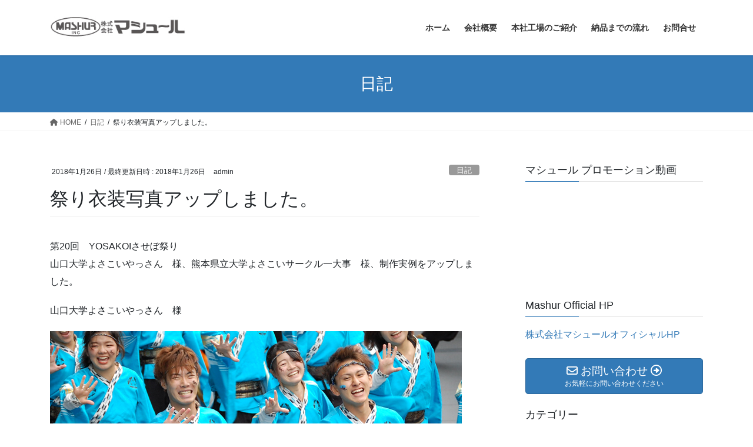

--- FILE ---
content_type: text/html; charset=UTF-8
request_url: http://ma2.matrix.jp/2018/01/26/%E7%A5%AD%E3%82%8A%E8%A1%A3%E8%A3%85%E5%86%99%E7%9C%9F%E3%82%A2%E3%83%83%E3%83%97%E3%81%97%E3%81%BE%E3%81%97%E3%81%9F%E3%80%82-15/
body_size: 93687
content:
<!DOCTYPE html>
<html dir="ltr" lang="ja"
	prefix="og: https://ogp.me/ns#" >
<head>
<meta charset="utf-8">
<meta http-equiv="X-UA-Compatible" content="IE=edge">
<meta name="viewport" content="width=device-width, initial-scale=1">
<title>祭り衣装写真アップしました。 - よさこい衣装・祭り衣装製造販売 マシュール</title>

		<!-- All in One SEO 4.1.9.4 -->
		<meta name="description" content="第20回 YOSAKOIさせぼ祭り 山口大学よさこいやっさん 様、熊本県立大学よさこいサークル一大事 様、制作実例をアップしました。" />
		<meta name="robots" content="max-image-preview:large" />
		<link rel="canonical" href="http://ma2.matrix.jp/2018/01/26/%e7%a5%ad%e3%82%8a%e8%a1%a3%e8%a3%85%e5%86%99%e7%9c%9f%e3%82%a2%e3%83%83%e3%83%97%e3%81%97%e3%81%be%e3%81%97%e3%81%9f%e3%80%82-15/" />
		<meta property="og:locale" content="ja_JP" />
		<meta property="og:site_name" content="よさこい衣装・祭り衣装製造販売　マシュール - よさこい衣装や祭り衣装の制作実例などためになる情報を提供します。" />
		<meta property="og:type" content="article" />
		<meta property="og:title" content="祭り衣装写真アップしました。" />
		<meta property="og:description" content="第20回 YOSAKOIさせぼ祭り 山口大学よさこいやっさん 様、熊本県立大学よさこいサークル一大事 様、制作実例をアップしました。" />
		<meta property="og:url" content="http://ma2.matrix.jp/2018/01/26/%e7%a5%ad%e3%82%8a%e8%a1%a3%e8%a3%85%e5%86%99%e7%9c%9f%e3%82%a2%e3%83%83%e3%83%97%e3%81%97%e3%81%be%e3%81%97%e3%81%9f%e3%80%82-15/" />
		<meta property="og:image" content="http://ma2.matrix.jp/wp-content/uploads/2018/01/yassan.jpg" />
		<meta property="og:image:width" content="700" />
		<meta property="og:image:height" content="464" />
		<meta property="article:published_time" content="2018-01-26T04:41:09+00:00" />
		<meta property="article:modified_time" content="2018-01-26T04:41:09+00:00" />
		<meta name="twitter:card" content="summary_large_image" />
		<meta name="twitter:title" content="祭り衣装写真アップしました。" />
		<meta name="twitter:description" content="第20回 YOSAKOIさせぼ祭り 山口大学よさこいやっさん 様、熊本県立大学よさこいサークル一大事 様、制作実例をアップしました。" />
		<meta name="twitter:image" content="http://ma2.matrix.jp/wp-content/uploads/2018/01/yassan.jpg" />
		<script type="application/ld+json" class="aioseo-schema">
			{"@context":"https:\/\/schema.org","@graph":[{"@type":"WebSite","@id":"http:\/\/ma2.matrix.jp\/#website","url":"http:\/\/ma2.matrix.jp\/","name":"\u3088\u3055\u3053\u3044\u8863\u88c5\u30fb\u796d\u308a\u8863\u88c5\u88fd\u9020\u8ca9\u58f2\u3000\u30de\u30b7\u30e5\u30fc\u30eb","description":"\u3088\u3055\u3053\u3044\u8863\u88c5\u3084\u796d\u308a\u8863\u88c5\u306e\u5236\u4f5c\u5b9f\u4f8b\u306a\u3069\u305f\u3081\u306b\u306a\u308b\u60c5\u5831\u3092\u63d0\u4f9b\u3057\u307e\u3059\u3002","inLanguage":"ja","publisher":{"@id":"http:\/\/ma2.matrix.jp\/#organization"}},{"@type":"Organization","@id":"http:\/\/ma2.matrix.jp\/#organization","name":"\u3088\u3055\u3053\u3044\u8863\u88c5\u30fb\u796d\u308a\u8863\u88c5\u88fd\u9020\u8ca9\u58f2\u3000\u30de\u30b7\u30e5\u30fc\u30eb","url":"http:\/\/ma2.matrix.jp\/"},{"@type":"BreadcrumbList","@id":"http:\/\/ma2.matrix.jp\/2018\/01\/26\/%e7%a5%ad%e3%82%8a%e8%a1%a3%e8%a3%85%e5%86%99%e7%9c%9f%e3%82%a2%e3%83%83%e3%83%97%e3%81%97%e3%81%be%e3%81%97%e3%81%9f%e3%80%82-15\/#breadcrumblist","itemListElement":[{"@type":"ListItem","@id":"http:\/\/ma2.matrix.jp\/#listItem","position":1,"item":{"@type":"WebPage","@id":"http:\/\/ma2.matrix.jp\/","name":"\u30db\u30fc\u30e0","description":"\u3088\u3055\u3053\u3044\u8863\u88c5\u3084\u796d\u308a\u8863\u88c5\u306e\u5236\u4f5c\u5b9f\u4f8b\u306a\u3069\u305f\u3081\u306b\u306a\u308b\u60c5\u5831\u3092\u63d0\u4f9b\u3057\u307e\u3059\u3002","url":"http:\/\/ma2.matrix.jp\/"},"nextItem":"http:\/\/ma2.matrix.jp\/2018\/#listItem"},{"@type":"ListItem","@id":"http:\/\/ma2.matrix.jp\/2018\/#listItem","position":2,"item":{"@type":"WebPage","@id":"http:\/\/ma2.matrix.jp\/2018\/","name":"2018","url":"http:\/\/ma2.matrix.jp\/2018\/"},"nextItem":"http:\/\/ma2.matrix.jp\/2018\/01\/#listItem","previousItem":"http:\/\/ma2.matrix.jp\/#listItem"},{"@type":"ListItem","@id":"http:\/\/ma2.matrix.jp\/2018\/01\/#listItem","position":3,"item":{"@type":"WebPage","@id":"http:\/\/ma2.matrix.jp\/2018\/01\/","name":"January","url":"http:\/\/ma2.matrix.jp\/2018\/01\/"},"nextItem":"http:\/\/ma2.matrix.jp\/2018\/01\/26\/#listItem","previousItem":"http:\/\/ma2.matrix.jp\/2018\/#listItem"},{"@type":"ListItem","@id":"http:\/\/ma2.matrix.jp\/2018\/01\/26\/#listItem","position":4,"item":{"@type":"WebPage","@id":"http:\/\/ma2.matrix.jp\/2018\/01\/26\/","name":"26","url":"http:\/\/ma2.matrix.jp\/2018\/01\/26\/"},"nextItem":"http:\/\/ma2.matrix.jp\/2018\/01\/26\/%e7%a5%ad%e3%82%8a%e8%a1%a3%e8%a3%85%e5%86%99%e7%9c%9f%e3%82%a2%e3%83%83%e3%83%97%e3%81%97%e3%81%be%e3%81%97%e3%81%9f%e3%80%82-15\/#listItem","previousItem":"http:\/\/ma2.matrix.jp\/2018\/01\/#listItem"},{"@type":"ListItem","@id":"http:\/\/ma2.matrix.jp\/2018\/01\/26\/%e7%a5%ad%e3%82%8a%e8%a1%a3%e8%a3%85%e5%86%99%e7%9c%9f%e3%82%a2%e3%83%83%e3%83%97%e3%81%97%e3%81%be%e3%81%97%e3%81%9f%e3%80%82-15\/#listItem","position":5,"item":{"@type":"WebPage","@id":"http:\/\/ma2.matrix.jp\/2018\/01\/26\/%e7%a5%ad%e3%82%8a%e8%a1%a3%e8%a3%85%e5%86%99%e7%9c%9f%e3%82%a2%e3%83%83%e3%83%97%e3%81%97%e3%81%be%e3%81%97%e3%81%9f%e3%80%82-15\/","name":"\u796d\u308a\u8863\u88c5\u5199\u771f\u30a2\u30c3\u30d7\u3057\u307e\u3057\u305f\u3002","description":"\u7b2c20\u56de YOSAKOI\u3055\u305b\u307c\u796d\u308a \u5c71\u53e3\u5927\u5b66\u3088\u3055\u3053\u3044\u3084\u3063\u3055\u3093 \u69d8\u3001\u718a\u672c\u770c\u7acb\u5927\u5b66\u3088\u3055\u3053\u3044\u30b5\u30fc\u30af\u30eb\u4e00\u5927\u4e8b \u69d8\u3001\u5236\u4f5c\u5b9f\u4f8b\u3092\u30a2\u30c3\u30d7\u3057\u307e\u3057\u305f\u3002","url":"http:\/\/ma2.matrix.jp\/2018\/01\/26\/%e7%a5%ad%e3%82%8a%e8%a1%a3%e8%a3%85%e5%86%99%e7%9c%9f%e3%82%a2%e3%83%83%e3%83%97%e3%81%97%e3%81%be%e3%81%97%e3%81%9f%e3%80%82-15\/"},"previousItem":"http:\/\/ma2.matrix.jp\/2018\/01\/26\/#listItem"}]},{"@type":"Person","@id":"http:\/\/ma2.matrix.jp\/author\/admin\/#author","url":"http:\/\/ma2.matrix.jp\/author\/admin\/","name":"admin","image":{"@type":"ImageObject","@id":"http:\/\/ma2.matrix.jp\/2018\/01\/26\/%e7%a5%ad%e3%82%8a%e8%a1%a3%e8%a3%85%e5%86%99%e7%9c%9f%e3%82%a2%e3%83%83%e3%83%97%e3%81%97%e3%81%be%e3%81%97%e3%81%9f%e3%80%82-15\/#authorImage","url":"http:\/\/1.gravatar.com\/avatar\/aae8910b11eca24aafe241e420f6f061?s=96&d=mm&r=g","width":96,"height":96,"caption":"admin"}},{"@type":"WebPage","@id":"http:\/\/ma2.matrix.jp\/2018\/01\/26\/%e7%a5%ad%e3%82%8a%e8%a1%a3%e8%a3%85%e5%86%99%e7%9c%9f%e3%82%a2%e3%83%83%e3%83%97%e3%81%97%e3%81%be%e3%81%97%e3%81%9f%e3%80%82-15\/#webpage","url":"http:\/\/ma2.matrix.jp\/2018\/01\/26\/%e7%a5%ad%e3%82%8a%e8%a1%a3%e8%a3%85%e5%86%99%e7%9c%9f%e3%82%a2%e3%83%83%e3%83%97%e3%81%97%e3%81%be%e3%81%97%e3%81%9f%e3%80%82-15\/","name":"\u796d\u308a\u8863\u88c5\u5199\u771f\u30a2\u30c3\u30d7\u3057\u307e\u3057\u305f\u3002 - \u3088\u3055\u3053\u3044\u8863\u88c5\u30fb\u796d\u308a\u8863\u88c5\u88fd\u9020\u8ca9\u58f2 \u30de\u30b7\u30e5\u30fc\u30eb","description":"\u7b2c20\u56de YOSAKOI\u3055\u305b\u307c\u796d\u308a \u5c71\u53e3\u5927\u5b66\u3088\u3055\u3053\u3044\u3084\u3063\u3055\u3093 \u69d8\u3001\u718a\u672c\u770c\u7acb\u5927\u5b66\u3088\u3055\u3053\u3044\u30b5\u30fc\u30af\u30eb\u4e00\u5927\u4e8b \u69d8\u3001\u5236\u4f5c\u5b9f\u4f8b\u3092\u30a2\u30c3\u30d7\u3057\u307e\u3057\u305f\u3002","inLanguage":"ja","isPartOf":{"@id":"http:\/\/ma2.matrix.jp\/#website"},"breadcrumb":{"@id":"http:\/\/ma2.matrix.jp\/2018\/01\/26\/%e7%a5%ad%e3%82%8a%e8%a1%a3%e8%a3%85%e5%86%99%e7%9c%9f%e3%82%a2%e3%83%83%e3%83%97%e3%81%97%e3%81%be%e3%81%97%e3%81%9f%e3%80%82-15\/#breadcrumblist"},"author":"http:\/\/ma2.matrix.jp\/author\/admin\/#author","creator":"http:\/\/ma2.matrix.jp\/author\/admin\/#author","image":{"@type":"ImageObject","@id":"http:\/\/ma2.matrix.jp\/#mainImage","url":"http:\/\/ma2.matrix.jp\/wp-content\/uploads\/2018\/01\/yassan.jpg","width":700,"height":464},"primaryImageOfPage":{"@id":"http:\/\/ma2.matrix.jp\/2018\/01\/26\/%e7%a5%ad%e3%82%8a%e8%a1%a3%e8%a3%85%e5%86%99%e7%9c%9f%e3%82%a2%e3%83%83%e3%83%97%e3%81%97%e3%81%be%e3%81%97%e3%81%9f%e3%80%82-15\/#mainImage"},"datePublished":"2018-01-26T04:41:09+09:00","dateModified":"2018-01-26T04:41:09+09:00"},{"@type":"BlogPosting","@id":"http:\/\/ma2.matrix.jp\/2018\/01\/26\/%e7%a5%ad%e3%82%8a%e8%a1%a3%e8%a3%85%e5%86%99%e7%9c%9f%e3%82%a2%e3%83%83%e3%83%97%e3%81%97%e3%81%be%e3%81%97%e3%81%9f%e3%80%82-15\/#blogposting","name":"\u796d\u308a\u8863\u88c5\u5199\u771f\u30a2\u30c3\u30d7\u3057\u307e\u3057\u305f\u3002 - \u3088\u3055\u3053\u3044\u8863\u88c5\u30fb\u796d\u308a\u8863\u88c5\u88fd\u9020\u8ca9\u58f2 \u30de\u30b7\u30e5\u30fc\u30eb","description":"\u7b2c20\u56de YOSAKOI\u3055\u305b\u307c\u796d\u308a \u5c71\u53e3\u5927\u5b66\u3088\u3055\u3053\u3044\u3084\u3063\u3055\u3093 \u69d8\u3001\u718a\u672c\u770c\u7acb\u5927\u5b66\u3088\u3055\u3053\u3044\u30b5\u30fc\u30af\u30eb\u4e00\u5927\u4e8b \u69d8\u3001\u5236\u4f5c\u5b9f\u4f8b\u3092\u30a2\u30c3\u30d7\u3057\u307e\u3057\u305f\u3002","inLanguage":"ja","headline":"\u796d\u308a\u8863\u88c5\u5199\u771f\u30a2\u30c3\u30d7\u3057\u307e\u3057\u305f\u3002","author":{"@id":"http:\/\/ma2.matrix.jp\/author\/admin\/#author"},"publisher":{"@id":"http:\/\/ma2.matrix.jp\/#organization"},"datePublished":"2018-01-26T04:41:09+09:00","dateModified":"2018-01-26T04:41:09+09:00","articleSection":"\u65e5\u8a18, \u3088\u3055\u3053\u3044\u8863\u88c5, \u796d\u308a\u8863\u88c5","mainEntityOfPage":{"@id":"http:\/\/ma2.matrix.jp\/2018\/01\/26\/%e7%a5%ad%e3%82%8a%e8%a1%a3%e8%a3%85%e5%86%99%e7%9c%9f%e3%82%a2%e3%83%83%e3%83%97%e3%81%97%e3%81%be%e3%81%97%e3%81%9f%e3%80%82-15\/#webpage"},"isPartOf":{"@id":"http:\/\/ma2.matrix.jp\/2018\/01\/26\/%e7%a5%ad%e3%82%8a%e8%a1%a3%e8%a3%85%e5%86%99%e7%9c%9f%e3%82%a2%e3%83%83%e3%83%97%e3%81%97%e3%81%be%e3%81%97%e3%81%9f%e3%80%82-15\/#webpage"},"image":{"@type":"ImageObject","@id":"http:\/\/ma2.matrix.jp\/#articleImage","url":"http:\/\/ma2.matrix.jp\/wp-content\/uploads\/2018\/01\/yassan.jpg","width":700,"height":464}}]}
		</script>
		<!-- All in One SEO -->

<link rel='dns-prefetch' href='//s.w.org' />
<link rel="alternate" type="application/rss+xml" title="よさこい衣装・祭り衣装製造販売　マシュール &raquo; フィード" href="http://ma2.matrix.jp/feed/" />
<link rel="alternate" type="application/rss+xml" title="よさこい衣装・祭り衣装製造販売　マシュール &raquo; コメントフィード" href="http://ma2.matrix.jp/comments/feed/" />
<link rel="alternate" type="application/rss+xml" title="よさこい衣装・祭り衣装製造販売　マシュール &raquo; 祭り衣装写真アップしました。 のコメントのフィード" href="http://ma2.matrix.jp/2018/01/26/%e7%a5%ad%e3%82%8a%e8%a1%a3%e8%a3%85%e5%86%99%e7%9c%9f%e3%82%a2%e3%83%83%e3%83%97%e3%81%97%e3%81%be%e3%81%97%e3%81%9f%e3%80%82-15/feed/" />
<meta name="description" content="第20回　YOSAKOIさせぼ祭り山口大学よさこいやっさん　様、熊本県立大学よさこいサークル一大事　様、制作実例をアップしました。山口大学よさこいやっさん　様熊本県立大学よさこいサークル一大事　様&nbsp;" /><script type="text/javascript">
window._wpemojiSettings = {"baseUrl":"https:\/\/s.w.org\/images\/core\/emoji\/13.1.0\/72x72\/","ext":".png","svgUrl":"https:\/\/s.w.org\/images\/core\/emoji\/13.1.0\/svg\/","svgExt":".svg","source":{"concatemoji":"http:\/\/ma2.matrix.jp\/wp-includes\/js\/wp-emoji-release.min.js?ver=5.9.12"}};
/*! This file is auto-generated */
!function(e,a,t){var n,r,o,i=a.createElement("canvas"),p=i.getContext&&i.getContext("2d");function s(e,t){var a=String.fromCharCode;p.clearRect(0,0,i.width,i.height),p.fillText(a.apply(this,e),0,0);e=i.toDataURL();return p.clearRect(0,0,i.width,i.height),p.fillText(a.apply(this,t),0,0),e===i.toDataURL()}function c(e){var t=a.createElement("script");t.src=e,t.defer=t.type="text/javascript",a.getElementsByTagName("head")[0].appendChild(t)}for(o=Array("flag","emoji"),t.supports={everything:!0,everythingExceptFlag:!0},r=0;r<o.length;r++)t.supports[o[r]]=function(e){if(!p||!p.fillText)return!1;switch(p.textBaseline="top",p.font="600 32px Arial",e){case"flag":return s([127987,65039,8205,9895,65039],[127987,65039,8203,9895,65039])?!1:!s([55356,56826,55356,56819],[55356,56826,8203,55356,56819])&&!s([55356,57332,56128,56423,56128,56418,56128,56421,56128,56430,56128,56423,56128,56447],[55356,57332,8203,56128,56423,8203,56128,56418,8203,56128,56421,8203,56128,56430,8203,56128,56423,8203,56128,56447]);case"emoji":return!s([10084,65039,8205,55357,56613],[10084,65039,8203,55357,56613])}return!1}(o[r]),t.supports.everything=t.supports.everything&&t.supports[o[r]],"flag"!==o[r]&&(t.supports.everythingExceptFlag=t.supports.everythingExceptFlag&&t.supports[o[r]]);t.supports.everythingExceptFlag=t.supports.everythingExceptFlag&&!t.supports.flag,t.DOMReady=!1,t.readyCallback=function(){t.DOMReady=!0},t.supports.everything||(n=function(){t.readyCallback()},a.addEventListener?(a.addEventListener("DOMContentLoaded",n,!1),e.addEventListener("load",n,!1)):(e.attachEvent("onload",n),a.attachEvent("onreadystatechange",function(){"complete"===a.readyState&&t.readyCallback()})),(n=t.source||{}).concatemoji?c(n.concatemoji):n.wpemoji&&n.twemoji&&(c(n.twemoji),c(n.wpemoji)))}(window,document,window._wpemojiSettings);
</script>
<style type="text/css">
img.wp-smiley,
img.emoji {
	display: inline !important;
	border: none !important;
	box-shadow: none !important;
	height: 1em !important;
	width: 1em !important;
	margin: 0 0.07em !important;
	vertical-align: -0.1em !important;
	background: none !important;
	padding: 0 !important;
}
</style>
	<link rel='stylesheet' id='vkExUnit_common_style-css'  href='http://ma2.matrix.jp/wp-content/plugins/vk-all-in-one-expansion-unit/assets/css/vkExUnit_style.css?ver=9.75.0.0' type='text/css' media='all' />
<style id='vkExUnit_common_style-inline-css' type='text/css'>
:root {--ver_page_top_button_url:url(http://ma2.matrix.jp/wp-content/plugins/vk-all-in-one-expansion-unit/assets/images/to-top-btn-icon.svg);}@font-face {font-weight: normal;font-style: normal;font-family: "vk_sns";src: url("http://ma2.matrix.jp/wp-content/plugins/vk-all-in-one-expansion-unit/inc/sns/icons/fonts/vk_sns.eot?-bq20cj");src: url("http://ma2.matrix.jp/wp-content/plugins/vk-all-in-one-expansion-unit/inc/sns/icons/fonts/vk_sns.eot?#iefix-bq20cj") format("embedded-opentype"),url("http://ma2.matrix.jp/wp-content/plugins/vk-all-in-one-expansion-unit/inc/sns/icons/fonts/vk_sns.woff?-bq20cj") format("woff"),url("http://ma2.matrix.jp/wp-content/plugins/vk-all-in-one-expansion-unit/inc/sns/icons/fonts/vk_sns.ttf?-bq20cj") format("truetype"),url("http://ma2.matrix.jp/wp-content/plugins/vk-all-in-one-expansion-unit/inc/sns/icons/fonts/vk_sns.svg?-bq20cj#vk_sns") format("svg");}
</style>
<link rel='stylesheet' id='wp-block-library-css'  href='http://ma2.matrix.jp/wp-includes/css/dist/block-library/style.min.css?ver=5.9.12' type='text/css' media='all' />
<style id='global-styles-inline-css' type='text/css'>
body{--wp--preset--color--black: #000000;--wp--preset--color--cyan-bluish-gray: #abb8c3;--wp--preset--color--white: #ffffff;--wp--preset--color--pale-pink: #f78da7;--wp--preset--color--vivid-red: #cf2e2e;--wp--preset--color--luminous-vivid-orange: #ff6900;--wp--preset--color--luminous-vivid-amber: #fcb900;--wp--preset--color--light-green-cyan: #7bdcb5;--wp--preset--color--vivid-green-cyan: #00d084;--wp--preset--color--pale-cyan-blue: #8ed1fc;--wp--preset--color--vivid-cyan-blue: #0693e3;--wp--preset--color--vivid-purple: #9b51e0;--wp--preset--gradient--vivid-cyan-blue-to-vivid-purple: linear-gradient(135deg,rgba(6,147,227,1) 0%,rgb(155,81,224) 100%);--wp--preset--gradient--light-green-cyan-to-vivid-green-cyan: linear-gradient(135deg,rgb(122,220,180) 0%,rgb(0,208,130) 100%);--wp--preset--gradient--luminous-vivid-amber-to-luminous-vivid-orange: linear-gradient(135deg,rgba(252,185,0,1) 0%,rgba(255,105,0,1) 100%);--wp--preset--gradient--luminous-vivid-orange-to-vivid-red: linear-gradient(135deg,rgba(255,105,0,1) 0%,rgb(207,46,46) 100%);--wp--preset--gradient--very-light-gray-to-cyan-bluish-gray: linear-gradient(135deg,rgb(238,238,238) 0%,rgb(169,184,195) 100%);--wp--preset--gradient--cool-to-warm-spectrum: linear-gradient(135deg,rgb(74,234,220) 0%,rgb(151,120,209) 20%,rgb(207,42,186) 40%,rgb(238,44,130) 60%,rgb(251,105,98) 80%,rgb(254,248,76) 100%);--wp--preset--gradient--blush-light-purple: linear-gradient(135deg,rgb(255,206,236) 0%,rgb(152,150,240) 100%);--wp--preset--gradient--blush-bordeaux: linear-gradient(135deg,rgb(254,205,165) 0%,rgb(254,45,45) 50%,rgb(107,0,62) 100%);--wp--preset--gradient--luminous-dusk: linear-gradient(135deg,rgb(255,203,112) 0%,rgb(199,81,192) 50%,rgb(65,88,208) 100%);--wp--preset--gradient--pale-ocean: linear-gradient(135deg,rgb(255,245,203) 0%,rgb(182,227,212) 50%,rgb(51,167,181) 100%);--wp--preset--gradient--electric-grass: linear-gradient(135deg,rgb(202,248,128) 0%,rgb(113,206,126) 100%);--wp--preset--gradient--midnight: linear-gradient(135deg,rgb(2,3,129) 0%,rgb(40,116,252) 100%);--wp--preset--duotone--dark-grayscale: url('#wp-duotone-dark-grayscale');--wp--preset--duotone--grayscale: url('#wp-duotone-grayscale');--wp--preset--duotone--purple-yellow: url('#wp-duotone-purple-yellow');--wp--preset--duotone--blue-red: url('#wp-duotone-blue-red');--wp--preset--duotone--midnight: url('#wp-duotone-midnight');--wp--preset--duotone--magenta-yellow: url('#wp-duotone-magenta-yellow');--wp--preset--duotone--purple-green: url('#wp-duotone-purple-green');--wp--preset--duotone--blue-orange: url('#wp-duotone-blue-orange');--wp--preset--font-size--small: 13px;--wp--preset--font-size--medium: 20px;--wp--preset--font-size--large: 36px;--wp--preset--font-size--x-large: 42px;}.has-black-color{color: var(--wp--preset--color--black) !important;}.has-cyan-bluish-gray-color{color: var(--wp--preset--color--cyan-bluish-gray) !important;}.has-white-color{color: var(--wp--preset--color--white) !important;}.has-pale-pink-color{color: var(--wp--preset--color--pale-pink) !important;}.has-vivid-red-color{color: var(--wp--preset--color--vivid-red) !important;}.has-luminous-vivid-orange-color{color: var(--wp--preset--color--luminous-vivid-orange) !important;}.has-luminous-vivid-amber-color{color: var(--wp--preset--color--luminous-vivid-amber) !important;}.has-light-green-cyan-color{color: var(--wp--preset--color--light-green-cyan) !important;}.has-vivid-green-cyan-color{color: var(--wp--preset--color--vivid-green-cyan) !important;}.has-pale-cyan-blue-color{color: var(--wp--preset--color--pale-cyan-blue) !important;}.has-vivid-cyan-blue-color{color: var(--wp--preset--color--vivid-cyan-blue) !important;}.has-vivid-purple-color{color: var(--wp--preset--color--vivid-purple) !important;}.has-black-background-color{background-color: var(--wp--preset--color--black) !important;}.has-cyan-bluish-gray-background-color{background-color: var(--wp--preset--color--cyan-bluish-gray) !important;}.has-white-background-color{background-color: var(--wp--preset--color--white) !important;}.has-pale-pink-background-color{background-color: var(--wp--preset--color--pale-pink) !important;}.has-vivid-red-background-color{background-color: var(--wp--preset--color--vivid-red) !important;}.has-luminous-vivid-orange-background-color{background-color: var(--wp--preset--color--luminous-vivid-orange) !important;}.has-luminous-vivid-amber-background-color{background-color: var(--wp--preset--color--luminous-vivid-amber) !important;}.has-light-green-cyan-background-color{background-color: var(--wp--preset--color--light-green-cyan) !important;}.has-vivid-green-cyan-background-color{background-color: var(--wp--preset--color--vivid-green-cyan) !important;}.has-pale-cyan-blue-background-color{background-color: var(--wp--preset--color--pale-cyan-blue) !important;}.has-vivid-cyan-blue-background-color{background-color: var(--wp--preset--color--vivid-cyan-blue) !important;}.has-vivid-purple-background-color{background-color: var(--wp--preset--color--vivid-purple) !important;}.has-black-border-color{border-color: var(--wp--preset--color--black) !important;}.has-cyan-bluish-gray-border-color{border-color: var(--wp--preset--color--cyan-bluish-gray) !important;}.has-white-border-color{border-color: var(--wp--preset--color--white) !important;}.has-pale-pink-border-color{border-color: var(--wp--preset--color--pale-pink) !important;}.has-vivid-red-border-color{border-color: var(--wp--preset--color--vivid-red) !important;}.has-luminous-vivid-orange-border-color{border-color: var(--wp--preset--color--luminous-vivid-orange) !important;}.has-luminous-vivid-amber-border-color{border-color: var(--wp--preset--color--luminous-vivid-amber) !important;}.has-light-green-cyan-border-color{border-color: var(--wp--preset--color--light-green-cyan) !important;}.has-vivid-green-cyan-border-color{border-color: var(--wp--preset--color--vivid-green-cyan) !important;}.has-pale-cyan-blue-border-color{border-color: var(--wp--preset--color--pale-cyan-blue) !important;}.has-vivid-cyan-blue-border-color{border-color: var(--wp--preset--color--vivid-cyan-blue) !important;}.has-vivid-purple-border-color{border-color: var(--wp--preset--color--vivid-purple) !important;}.has-vivid-cyan-blue-to-vivid-purple-gradient-background{background: var(--wp--preset--gradient--vivid-cyan-blue-to-vivid-purple) !important;}.has-light-green-cyan-to-vivid-green-cyan-gradient-background{background: var(--wp--preset--gradient--light-green-cyan-to-vivid-green-cyan) !important;}.has-luminous-vivid-amber-to-luminous-vivid-orange-gradient-background{background: var(--wp--preset--gradient--luminous-vivid-amber-to-luminous-vivid-orange) !important;}.has-luminous-vivid-orange-to-vivid-red-gradient-background{background: var(--wp--preset--gradient--luminous-vivid-orange-to-vivid-red) !important;}.has-very-light-gray-to-cyan-bluish-gray-gradient-background{background: var(--wp--preset--gradient--very-light-gray-to-cyan-bluish-gray) !important;}.has-cool-to-warm-spectrum-gradient-background{background: var(--wp--preset--gradient--cool-to-warm-spectrum) !important;}.has-blush-light-purple-gradient-background{background: var(--wp--preset--gradient--blush-light-purple) !important;}.has-blush-bordeaux-gradient-background{background: var(--wp--preset--gradient--blush-bordeaux) !important;}.has-luminous-dusk-gradient-background{background: var(--wp--preset--gradient--luminous-dusk) !important;}.has-pale-ocean-gradient-background{background: var(--wp--preset--gradient--pale-ocean) !important;}.has-electric-grass-gradient-background{background: var(--wp--preset--gradient--electric-grass) !important;}.has-midnight-gradient-background{background: var(--wp--preset--gradient--midnight) !important;}.has-small-font-size{font-size: var(--wp--preset--font-size--small) !important;}.has-medium-font-size{font-size: var(--wp--preset--font-size--medium) !important;}.has-large-font-size{font-size: var(--wp--preset--font-size--large) !important;}.has-x-large-font-size{font-size: var(--wp--preset--font-size--x-large) !important;}
</style>
<link rel='stylesheet' id='contact-form-7-css'  href='http://ma2.matrix.jp/wp-content/plugins/contact-form-7/includes/css/styles.css?ver=5.5.6' type='text/css' media='all' />
<link rel='stylesheet' id='bootstrap-4-style-css'  href='http://ma2.matrix.jp/wp-content/themes/lightning/_g2/library/bootstrap-4/css/bootstrap.min.css?ver=4.5.0' type='text/css' media='all' />
<link rel='stylesheet' id='lightning-common-style-css'  href='http://ma2.matrix.jp/wp-content/themes/lightning/_g2/assets/css/common.css?ver=14.18.1' type='text/css' media='all' />
<style id='lightning-common-style-inline-css' type='text/css'>
/* vk-mobile-nav */:root {--vk-mobile-nav-menu-btn-bg-src: url("http://ma2.matrix.jp/wp-content/themes/lightning/_g2/inc/vk-mobile-nav/package//images/vk-menu-btn-black.svg");--vk-mobile-nav-menu-btn-close-bg-src: url("http://ma2.matrix.jp/wp-content/themes/lightning/_g2/inc/vk-mobile-nav/package//images/vk-menu-close-black.svg");--vk-menu-acc-icon-open-black-bg-src: url("http://ma2.matrix.jp/wp-content/themes/lightning/_g2/inc/vk-mobile-nav/package//images/vk-menu-acc-icon-open-black.svg");--vk-menu-acc-icon-open-white-bg-src: url("http://ma2.matrix.jp/wp-content/themes/lightning/_g2/inc/vk-mobile-nav/package//images/vk-menu-acc-icon-open-white.svg");--vk-menu-acc-icon-close-black-bg-src: url("http://ma2.matrix.jp/wp-content/themes/lightning/_g2/inc/vk-mobile-nav/package//images/vk-menu-close-black.svg");--vk-menu-acc-icon-close-white-bg-src: url("http://ma2.matrix.jp/wp-content/themes/lightning/_g2/inc/vk-mobile-nav/package//images/vk-menu-close-white.svg");}
</style>
<link rel='stylesheet' id='lightning-design-style-css'  href='http://ma2.matrix.jp/wp-content/themes/lightning/_g2/design-skin/origin2/css/style.css?ver=14.18.1' type='text/css' media='all' />
<style id='lightning-design-style-inline-css' type='text/css'>
:root {--color-key:#337ab7;--color-key-dark:#2e6da4;}
/* ltg common custom */:root {--vk-menu-acc-btn-border-color:#333;--vk-color-primary:#337ab7;--vk-color-primary-dark:#2b679b;--vk-color-primary-vivid:#3886c9;--color-key:#337ab7;--color-key-dark:#2b679b;}.veu_color_txt_key { color:#2b679b ; }.veu_color_bg_key { background-color:#2b679b ; }.veu_color_border_key { border-color:#2b679b ; }.btn-default { border-color:#337ab7;color:#337ab7;}.btn-default:focus,.btn-default:hover { border-color:#337ab7;background-color: #337ab7; }.wp-block-search__button,.btn-primary { background-color:#337ab7;border-color:#2b679b; }.wp-block-search__button:focus,.wp-block-search__button:hover,.btn-primary:not(:disabled):not(.disabled):active,.btn-primary:focus,.btn-primary:hover { background-color:#2b679b;border-color:#337ab7; }.btn-outline-primary { color : #337ab7 ; border-color:#337ab7; }.btn-outline-primary:not(:disabled):not(.disabled):active,.btn-outline-primary:focus,.btn-outline-primary:hover { color : #fff; background-color:#337ab7;border-color:#2b679b; }a { color:#337ab7; }
.tagcloud a:before { font-family: "Font Awesome 5 Free";content: "\f02b";font-weight: bold; }
.media .media-body .media-heading a:hover { color:#337ab7; }@media (min-width: 768px){.gMenu > li:before,.gMenu > li.menu-item-has-children::after { border-bottom-color:#2b679b }.gMenu li li { background-color:#2b679b }.gMenu li li a:hover { background-color:#337ab7; }} /* @media (min-width: 768px) */.page-header { background-color:#337ab7; }h2,.mainSection-title { border-top-color:#337ab7; }h3:after,.subSection-title:after { border-bottom-color:#337ab7; }ul.page-numbers li span.page-numbers.current,.page-link dl .post-page-numbers.current { background-color:#337ab7; }.pager li > a { border-color:#337ab7;color:#337ab7;}.pager li > a:hover { background-color:#337ab7;color:#fff;}.siteFooter { border-top-color:#337ab7; }dt { border-left-color:#337ab7; }:root {--g_nav_main_acc_icon_open_url:url(http://ma2.matrix.jp/wp-content/themes/lightning/_g2/inc/vk-mobile-nav/package/images/vk-menu-acc-icon-open-black.svg);--g_nav_main_acc_icon_close_url: url(http://ma2.matrix.jp/wp-content/themes/lightning/_g2/inc/vk-mobile-nav/package/images/vk-menu-close-black.svg);--g_nav_sub_acc_icon_open_url: url(http://ma2.matrix.jp/wp-content/themes/lightning/_g2/inc/vk-mobile-nav/package/images/vk-menu-acc-icon-open-white.svg);--g_nav_sub_acc_icon_close_url: url(http://ma2.matrix.jp/wp-content/themes/lightning/_g2/inc/vk-mobile-nav/package/images/vk-menu-close-white.svg);}
</style>
<link rel='stylesheet' id='vk-font-awesome-css'  href='http://ma2.matrix.jp/wp-content/themes/lightning/vendor/vektor-inc/font-awesome-versions/src/versions/6/css/all.min.css?ver=6.0.0' type='text/css' media='all' />
<link rel='stylesheet' id='lightning-theme-style-css'  href='http://ma2.matrix.jp/wp-content/themes/lightning/style.css?ver=14.18.1' type='text/css' media='all' />
<script type='text/javascript' src='http://ma2.matrix.jp/wp-includes/js/jquery/jquery.min.js?ver=3.6.0' id='jquery-core-js'></script>
<script type='text/javascript' src='http://ma2.matrix.jp/wp-includes/js/jquery/jquery-migrate.min.js?ver=3.3.2' id='jquery-migrate-js'></script>
<link rel="https://api.w.org/" href="http://ma2.matrix.jp/wp-json/" /><link rel="alternate" type="application/json" href="http://ma2.matrix.jp/wp-json/wp/v2/posts/3575" /><link rel="EditURI" type="application/rsd+xml" title="RSD" href="http://ma2.matrix.jp/xmlrpc.php?rsd" />
<link rel="wlwmanifest" type="application/wlwmanifest+xml" href="http://ma2.matrix.jp/wp-includes/wlwmanifest.xml" /> 
<meta name="generator" content="WordPress 5.9.12" />
<link rel='shortlink' href='http://ma2.matrix.jp/?p=3575' />
<link rel="alternate" type="application/json+oembed" href="http://ma2.matrix.jp/wp-json/oembed/1.0/embed?url=http%3A%2F%2Fma2.matrix.jp%2F2018%2F01%2F26%2F%25e7%25a5%25ad%25e3%2582%258a%25e8%25a1%25a3%25e8%25a3%2585%25e5%2586%2599%25e7%259c%259f%25e3%2582%25a2%25e3%2583%2583%25e3%2583%2597%25e3%2581%2597%25e3%2581%25be%25e3%2581%2597%25e3%2581%259f%25e3%2580%2582-15%2F" />
<link rel="alternate" type="text/xml+oembed" href="http://ma2.matrix.jp/wp-json/oembed/1.0/embed?url=http%3A%2F%2Fma2.matrix.jp%2F2018%2F01%2F26%2F%25e7%25a5%25ad%25e3%2582%258a%25e8%25a1%25a3%25e8%25a3%2585%25e5%2586%2599%25e7%259c%259f%25e3%2582%25a2%25e3%2583%2583%25e3%2583%2597%25e3%2581%2597%25e3%2581%25be%25e3%2581%2597%25e3%2581%259f%25e3%2580%2582-15%2F&#038;format=xml" />
<style id="lightning-color-custom-for-plugins" type="text/css">/* ltg theme common */.color_key_bg,.color_key_bg_hover:hover{background-color: #337ab7;}.color_key_txt,.color_key_txt_hover:hover{color: #337ab7;}.color_key_border,.color_key_border_hover:hover{border-color: #337ab7;}.color_key_dark_bg,.color_key_dark_bg_hover:hover{background-color: #2e6da4;}.color_key_dark_txt,.color_key_dark_txt_hover:hover{color: #2e6da4;}.color_key_dark_border,.color_key_dark_border_hover:hover{border-color: #2e6da4;}</style><!-- [ VK All in One Expansion Unit OGP ] -->
<meta property="og:site_name" content="よさこい衣装・祭り衣装製造販売　マシュール" />
<meta property="og:url" content="http://ma2.matrix.jp/2018/01/26/%e7%a5%ad%e3%82%8a%e8%a1%a3%e8%a3%85%e5%86%99%e7%9c%9f%e3%82%a2%e3%83%83%e3%83%97%e3%81%97%e3%81%be%e3%81%97%e3%81%9f%e3%80%82-15/" />
<meta property="og:title" content="祭り衣装写真アップしました。 | よさこい衣装・祭り衣装製造販売　マシュール" />
<meta property="og:description" content="第20回　YOSAKOIさせぼ祭り山口大学よさこいやっさん　様、熊本県立大学よさこいサークル一大事　様、制作実例をアップしました。山口大学よさこいやっさん　様熊本県立大学よさこいサークル一大事　様&nbsp;" />
<meta property="fb:app_id" content="275006759599586" />
<meta property="og:type" content="article" />
<meta property="og:image" content="http://ma2.matrix.jp/wp-content/uploads/2018/01/yassan.jpg" />
<meta property="og:image:width" content="700" />
<meta property="og:image:height" content="464" />
<!-- [ / VK All in One Expansion Unit OGP ] -->
<!-- [ VK All in One Expansion Unit twitter card ] -->
<meta name="twitter:card" content="summary_large_image">
<meta name="twitter:description" content="第20回　YOSAKOIさせぼ祭り山口大学よさこいやっさん　様、熊本県立大学よさこいサークル一大事　様、制作実例をアップしました。山口大学よさこいやっさん　様熊本県立大学よさこいサークル一大事　様&nbsp;">
<meta name="twitter:title" content="祭り衣装写真アップしました。 | よさこい衣装・祭り衣装製造販売　マシュール">
<meta name="twitter:url" content="http://ma2.matrix.jp/2018/01/26/%e7%a5%ad%e3%82%8a%e8%a1%a3%e8%a3%85%e5%86%99%e7%9c%9f%e3%82%a2%e3%83%83%e3%83%97%e3%81%97%e3%81%be%e3%81%97%e3%81%9f%e3%80%82-15/">
	<meta name="twitter:image" content="http://ma2.matrix.jp/wp-content/uploads/2018/01/yassan.jpg">
	<meta name="twitter:domain" content="ma2.matrix.jp">
	<meta name="twitter:site" content="@mashur_official">
	<!-- [ / VK All in One Expansion Unit twitter card ] -->
	<link rel="icon" href="http://ma2.matrix.jp/wp-content/uploads/2017/03/Twetter_400400-150x150.jpg" sizes="32x32" />
<link rel="icon" href="http://ma2.matrix.jp/wp-content/uploads/2017/03/Twetter_400400-300x300.jpg" sizes="192x192" />
<link rel="apple-touch-icon" href="http://ma2.matrix.jp/wp-content/uploads/2017/03/Twetter_400400-300x300.jpg" />
<meta name="msapplication-TileImage" content="http://ma2.matrix.jp/wp-content/uploads/2017/03/Twetter_400400-300x300.jpg" />
		<style type="text/css" id="wp-custom-css">
			footer .copySection p:nth-child(2) {
    display:none !important;
}		</style>
		<style type="text/css">/* VK CSS Customize */@media (max-width: 767px){.carousel-inner { width: 100%; margin-left: 0;}}h1.entry-title:first-letter,.single h1.entry-title:first-letter { color:inherit; }/* End VK CSS Customize */</style>
						<script>
			(function(i,s,o,g,r,a,m){i['GoogleAnalyticsObject']=r;i[r]=i[r]||function(){
			(i[r].q=i[r].q||[]).push(arguments)},i[r].l=1*new Date();a=s.createElement(o),
			m=s.getElementsByTagName(o)[0];a.async=1;a.src=g;m.parentNode.insertBefore(a,m)
			})(window,document,'script','//www.google-analytics.com/analytics.js','ga');

			ga('create', 'UA-93345048-1', 'ma2.matrix.jp');
			ga('send', 'pageview');
			</script>
			
</head>
<body class="post-template-default single single-post postid-3575 single-format-standard fa_v6_css post-name-%e7%a5%ad%e3%82%8a%e8%a1%a3%e8%a3%85%e5%86%99%e7%9c%9f%e3%82%a2%e3%83%83%e3%83%97%e3%81%97%e3%81%be%e3%81%97%e3%81%9f%e3%80%82-15 post-type-post sidebar-fix sidebar-fix-priority-top bootstrap4 device-pc">
<a class="skip-link screen-reader-text" href="#main">コンテンツへスキップ</a>
<a class="skip-link screen-reader-text" href="#vk-mobile-nav">ナビゲーションに移動</a>
<svg xmlns="http://www.w3.org/2000/svg" viewBox="0 0 0 0" width="0" height="0" focusable="false" role="none" style="visibility: hidden; position: absolute; left: -9999px; overflow: hidden;" ><defs><filter id="wp-duotone-dark-grayscale"><feColorMatrix color-interpolation-filters="sRGB" type="matrix" values=" .299 .587 .114 0 0 .299 .587 .114 0 0 .299 .587 .114 0 0 .299 .587 .114 0 0 " /><feComponentTransfer color-interpolation-filters="sRGB" ><feFuncR type="table" tableValues="0 0.49803921568627" /><feFuncG type="table" tableValues="0 0.49803921568627" /><feFuncB type="table" tableValues="0 0.49803921568627" /><feFuncA type="table" tableValues="1 1" /></feComponentTransfer><feComposite in2="SourceGraphic" operator="in" /></filter></defs></svg><svg xmlns="http://www.w3.org/2000/svg" viewBox="0 0 0 0" width="0" height="0" focusable="false" role="none" style="visibility: hidden; position: absolute; left: -9999px; overflow: hidden;" ><defs><filter id="wp-duotone-grayscale"><feColorMatrix color-interpolation-filters="sRGB" type="matrix" values=" .299 .587 .114 0 0 .299 .587 .114 0 0 .299 .587 .114 0 0 .299 .587 .114 0 0 " /><feComponentTransfer color-interpolation-filters="sRGB" ><feFuncR type="table" tableValues="0 1" /><feFuncG type="table" tableValues="0 1" /><feFuncB type="table" tableValues="0 1" /><feFuncA type="table" tableValues="1 1" /></feComponentTransfer><feComposite in2="SourceGraphic" operator="in" /></filter></defs></svg><svg xmlns="http://www.w3.org/2000/svg" viewBox="0 0 0 0" width="0" height="0" focusable="false" role="none" style="visibility: hidden; position: absolute; left: -9999px; overflow: hidden;" ><defs><filter id="wp-duotone-purple-yellow"><feColorMatrix color-interpolation-filters="sRGB" type="matrix" values=" .299 .587 .114 0 0 .299 .587 .114 0 0 .299 .587 .114 0 0 .299 .587 .114 0 0 " /><feComponentTransfer color-interpolation-filters="sRGB" ><feFuncR type="table" tableValues="0.54901960784314 0.98823529411765" /><feFuncG type="table" tableValues="0 1" /><feFuncB type="table" tableValues="0.71764705882353 0.25490196078431" /><feFuncA type="table" tableValues="1 1" /></feComponentTransfer><feComposite in2="SourceGraphic" operator="in" /></filter></defs></svg><svg xmlns="http://www.w3.org/2000/svg" viewBox="0 0 0 0" width="0" height="0" focusable="false" role="none" style="visibility: hidden; position: absolute; left: -9999px; overflow: hidden;" ><defs><filter id="wp-duotone-blue-red"><feColorMatrix color-interpolation-filters="sRGB" type="matrix" values=" .299 .587 .114 0 0 .299 .587 .114 0 0 .299 .587 .114 0 0 .299 .587 .114 0 0 " /><feComponentTransfer color-interpolation-filters="sRGB" ><feFuncR type="table" tableValues="0 1" /><feFuncG type="table" tableValues="0 0.27843137254902" /><feFuncB type="table" tableValues="0.5921568627451 0.27843137254902" /><feFuncA type="table" tableValues="1 1" /></feComponentTransfer><feComposite in2="SourceGraphic" operator="in" /></filter></defs></svg><svg xmlns="http://www.w3.org/2000/svg" viewBox="0 0 0 0" width="0" height="0" focusable="false" role="none" style="visibility: hidden; position: absolute; left: -9999px; overflow: hidden;" ><defs><filter id="wp-duotone-midnight"><feColorMatrix color-interpolation-filters="sRGB" type="matrix" values=" .299 .587 .114 0 0 .299 .587 .114 0 0 .299 .587 .114 0 0 .299 .587 .114 0 0 " /><feComponentTransfer color-interpolation-filters="sRGB" ><feFuncR type="table" tableValues="0 0" /><feFuncG type="table" tableValues="0 0.64705882352941" /><feFuncB type="table" tableValues="0 1" /><feFuncA type="table" tableValues="1 1" /></feComponentTransfer><feComposite in2="SourceGraphic" operator="in" /></filter></defs></svg><svg xmlns="http://www.w3.org/2000/svg" viewBox="0 0 0 0" width="0" height="0" focusable="false" role="none" style="visibility: hidden; position: absolute; left: -9999px; overflow: hidden;" ><defs><filter id="wp-duotone-magenta-yellow"><feColorMatrix color-interpolation-filters="sRGB" type="matrix" values=" .299 .587 .114 0 0 .299 .587 .114 0 0 .299 .587 .114 0 0 .299 .587 .114 0 0 " /><feComponentTransfer color-interpolation-filters="sRGB" ><feFuncR type="table" tableValues="0.78039215686275 1" /><feFuncG type="table" tableValues="0 0.94901960784314" /><feFuncB type="table" tableValues="0.35294117647059 0.47058823529412" /><feFuncA type="table" tableValues="1 1" /></feComponentTransfer><feComposite in2="SourceGraphic" operator="in" /></filter></defs></svg><svg xmlns="http://www.w3.org/2000/svg" viewBox="0 0 0 0" width="0" height="0" focusable="false" role="none" style="visibility: hidden; position: absolute; left: -9999px; overflow: hidden;" ><defs><filter id="wp-duotone-purple-green"><feColorMatrix color-interpolation-filters="sRGB" type="matrix" values=" .299 .587 .114 0 0 .299 .587 .114 0 0 .299 .587 .114 0 0 .299 .587 .114 0 0 " /><feComponentTransfer color-interpolation-filters="sRGB" ><feFuncR type="table" tableValues="0.65098039215686 0.40392156862745" /><feFuncG type="table" tableValues="0 1" /><feFuncB type="table" tableValues="0.44705882352941 0.4" /><feFuncA type="table" tableValues="1 1" /></feComponentTransfer><feComposite in2="SourceGraphic" operator="in" /></filter></defs></svg><svg xmlns="http://www.w3.org/2000/svg" viewBox="0 0 0 0" width="0" height="0" focusable="false" role="none" style="visibility: hidden; position: absolute; left: -9999px; overflow: hidden;" ><defs><filter id="wp-duotone-blue-orange"><feColorMatrix color-interpolation-filters="sRGB" type="matrix" values=" .299 .587 .114 0 0 .299 .587 .114 0 0 .299 .587 .114 0 0 .299 .587 .114 0 0 " /><feComponentTransfer color-interpolation-filters="sRGB" ><feFuncR type="table" tableValues="0.098039215686275 1" /><feFuncG type="table" tableValues="0 0.66274509803922" /><feFuncB type="table" tableValues="0.84705882352941 0.41960784313725" /><feFuncA type="table" tableValues="1 1" /></feComponentTransfer><feComposite in2="SourceGraphic" operator="in" /></filter></defs></svg><header class="siteHeader">
		<div class="container siteHeadContainer">
		<div class="navbar-header">
						<p class="navbar-brand siteHeader_logo">
			<a href="http://ma2.matrix.jp/">
				<span><img src="http://ma2.matrix.jp/wp-content/uploads/2017/03/Mashurロゴcs.jpg" alt="よさこい衣装・祭り衣装製造販売　マシュール" /></span>
			</a>
			</p>
					</div>

					<div id="gMenu_outer" class="gMenu_outer">
				<nav class="menu-%e3%83%98%e3%83%83%e3%83%80%e3%83%bc%e3%83%a1%e3%83%8b%e3%83%a5%e3%83%bc-container"><ul id="menu-%e3%83%98%e3%83%83%e3%83%80%e3%83%bc%e3%83%a1%e3%83%8b%e3%83%a5%e3%83%bc" class="menu gMenu vk-menu-acc"><li id="menu-item-3127" class="menu-item menu-item-type-custom menu-item-object-custom menu-item-home"><a href="http://ma2.matrix.jp/"><strong class="gMenu_name">ホーム</strong></a></li>
<li id="menu-item-3129" class="menu-item menu-item-type-post_type menu-item-object-page"><a href="http://ma2.matrix.jp/company/"><strong class="gMenu_name">会社概要</strong></a></li>
<li id="menu-item-3130" class="menu-item menu-item-type-post_type menu-item-object-page"><a href="http://ma2.matrix.jp/factoryinformation/"><strong class="gMenu_name">本社工場のご紹介</strong></a></li>
<li id="menu-item-3131" class="menu-item menu-item-type-post_type menu-item-object-page"><a href="http://ma2.matrix.jp/%e7%b4%8d%e5%93%81%e3%81%be%e3%81%a7%e3%81%ae%e6%b5%81%e3%82%8c/"><strong class="gMenu_name">納品までの流れ</strong></a></li>
<li id="menu-item-3128" class="menu-item menu-item-type-post_type menu-item-object-page"><a href="http://ma2.matrix.jp/%e3%81%8a%e5%95%8f%e5%90%88%e3%81%9b/"><strong class="gMenu_name">お問合せ</strong></a></li>
</ul></nav>			</div>
			</div>
	</header>

<div class="section page-header"><div class="container"><div class="row"><div class="col-md-12">
<div class="page-header_pageTitle">
日記</div>
</div></div></div></div><!-- [ /.page-header ] -->


<!-- [ .breadSection ] --><div class="section breadSection"><div class="container"><div class="row"><ol class="breadcrumb" itemscope itemtype="https://schema.org/BreadcrumbList"><li id="panHome" itemprop="itemListElement" itemscope itemtype="http://schema.org/ListItem"><a itemprop="item" href="http://ma2.matrix.jp/"><span itemprop="name"><i class="fa fa-home"></i> HOME</span></a><meta itemprop="position" content="1" /></li><li itemprop="itemListElement" itemscope itemtype="http://schema.org/ListItem"><a itemprop="item" href="http://ma2.matrix.jp/category/%e6%97%a5%e8%a8%98/"><span itemprop="name">日記</span></a><meta itemprop="position" content="2" /></li><li><span>祭り衣装写真アップしました。</span><meta itemprop="position" content="3" /></li></ol></div></div></div><!-- [ /.breadSection ] -->

<div class="section siteContent">
<div class="container">
<div class="row">

	<div class="col mainSection mainSection-col-two baseSection vk_posts-mainSection" id="main" role="main">
				<article id="post-3575" class="entry entry-full post-3575 post type-post status-publish format-standard has-post-thumbnail hentry category-22 tag-yosakoicostume tag-festivalcostume">

	
	
		<header class="entry-header">
			<div class="entry-meta">


<span class="published entry-meta_items">2018年1月26日</span>

<span class="entry-meta_items entry-meta_updated">/ 最終更新日時 : <span class="updated">2018年1月26日</span></span>


	
	<span class="vcard author entry-meta_items entry-meta_items_author"><span class="fn">admin</span></span>



<span class="entry-meta_items entry-meta_items_term"><a href="http://ma2.matrix.jp/category/%e6%97%a5%e8%a8%98/" class="btn btn-xs btn-primary entry-meta_items_term_button" style="background-color:#999999;border:none;">日記</a></span>
</div>
				<h1 class="entry-title">
											祭り衣装写真アップしました。									</h1>
		</header>

	
	
	<div class="entry-body">
				<p>第20回　YOSAKOIさせぼ祭り<br />
山口大学よさこいやっさん　様、熊本県立大学よさこいサークル一大事　様、制作実例をアップしました。</p>
<p>山口大学よさこいやっさん　様</p>
<p><a href="https://www.mashur.com/subPage/yosakoi/yosakoiExample/2017/yassan/yassan.html" target="_blank" rel="noopener"><img class="alignnone wp-image-3576 size-full" src="http://ma2.matrix.jp/wp-content/uploads/2018/01/yassan.jpg" alt="" width="700" height="464" srcset="http://ma2.matrix.jp/wp-content/uploads/2018/01/yassan.jpg 700w, http://ma2.matrix.jp/wp-content/uploads/2018/01/yassan-300x199.jpg 300w" sizes="(max-width: 700px) 100vw, 700px" /></a></p>
<p>熊本県立大学よさこいサークル一大事　様</p>
<p><a href="https://www.mashur.com/subPage/yosakoi/yosakoiExample/2017/ichidaiji/ichidaiji.html" target="_blank" rel="noopener"><img loading="lazy" class="alignnone wp-image-3577 size-full" src="http://ma2.matrix.jp/wp-content/uploads/2018/01/150-2.jpg" alt="" width="700" height="464" srcset="http://ma2.matrix.jp/wp-content/uploads/2018/01/150-2.jpg 700w, http://ma2.matrix.jp/wp-content/uploads/2018/01/150-2-300x199.jpg 300w" sizes="(max-width: 700px) 100vw, 700px" /></a></p>
<p>&nbsp;</p>
<div class="veu_followSet"><div class="followSet_img" style="background-image: url('http://ma2.matrix.jp/wp-content/uploads/2018/01/yassan.jpg')"></div>
	<div class="followSet_body">
	<p class="followSet_title">Follow me!</p>

		<div class="followSet_fb_page">
		<div class="fb-like" data-href="https://www.facebook.com/mashur.official/" data-layout="button_count" data-action="like" data-show-faces="false" data-share="false"></div>
		</div>
<div class="followSet_tw_follow">
<a href="https://twitter.com/mashur_official" class="twitter-follow-button" data-show-count="false" data-lang="ja" data-show-screen-name="false">@mashur_official</a>		</div><!-- [ /.twitter ] -->
<div class="follow_feedly"><a href="https://feedly.com/i/subscription/feed/http://ma2.matrix.jp/feed/" target="blank"><img id="feedlyFollow" src="https://s3.feedly.com/img/follows/feedly-follow-rectangle-volume-small_2x.png" alt="follow us in feedly" width="66" height="20"></a></div>
</div><!-- [ /.followSet_body ] --></div>
<div class="veu_socialSet veu_socialSet-position-after veu_contentAddSection"><script>window.twttr=(function(d,s,id){var js,fjs=d.getElementsByTagName(s)[0],t=window.twttr||{};if(d.getElementById(id))return t;js=d.createElement(s);js.id=id;js.src="https://platform.twitter.com/widgets.js";fjs.parentNode.insertBefore(js,fjs);t._e=[];t.ready=function(f){t._e.push(f);};return t;}(document,"script","twitter-wjs"));</script><ul><li class="sb_facebook sb_icon"><a class="sb_icon_inner" href="//www.facebook.com/sharer.php?src=bm&u=http%3A%2F%2Fma2.matrix.jp%2F2018%2F01%2F26%2F%25e7%25a5%25ad%25e3%2582%258a%25e8%25a1%25a3%25e8%25a3%2585%25e5%2586%2599%25e7%259c%259f%25e3%2582%25a2%25e3%2583%2583%25e3%2583%2597%25e3%2581%2597%25e3%2581%25be%25e3%2581%2597%25e3%2581%259f%25e3%2580%2582-15%2F&amp;t=%E7%A5%AD%E3%82%8A%E8%A1%A3%E8%A3%85%E5%86%99%E7%9C%9F%E3%82%A2%E3%83%83%E3%83%97%E3%81%97%E3%81%BE%E3%81%97%E3%81%9F%E3%80%82%20%7C%20%E3%82%88%E3%81%95%E3%81%93%E3%81%84%E8%A1%A3%E8%A3%85%E3%83%BB%E7%A5%AD%E3%82%8A%E8%A1%A3%E8%A3%85%E8%A3%BD%E9%80%A0%E8%B2%A9%E5%A3%B2%E3%80%80%E3%83%9E%E3%82%B7%E3%83%A5%E3%83%BC%E3%83%AB" target="_blank" onclick="window.open(this.href,'FBwindow','width=650,height=450,menubar=no,toolbar=no,scrollbars=yes');return false;"><span class="vk_icon_w_r_sns_fb icon_sns"></span><span class="sns_txt">Facebook</span><span class="veu_count_sns_fb"></span></a></li><li class="sb_twitter sb_icon"><a class="sb_icon_inner" href="//twitter.com/intent/tweet?url=http%3A%2F%2Fma2.matrix.jp%2F2018%2F01%2F26%2F%25e7%25a5%25ad%25e3%2582%258a%25e8%25a1%25a3%25e8%25a3%2585%25e5%2586%2599%25e7%259c%259f%25e3%2582%25a2%25e3%2583%2583%25e3%2583%2597%25e3%2581%2597%25e3%2581%25be%25e3%2581%2597%25e3%2581%259f%25e3%2580%2582-15%2F&amp;text=%E7%A5%AD%E3%82%8A%E8%A1%A3%E8%A3%85%E5%86%99%E7%9C%9F%E3%82%A2%E3%83%83%E3%83%97%E3%81%97%E3%81%BE%E3%81%97%E3%81%9F%E3%80%82%20%7C%20%E3%82%88%E3%81%95%E3%81%93%E3%81%84%E8%A1%A3%E8%A3%85%E3%83%BB%E7%A5%AD%E3%82%8A%E8%A1%A3%E8%A3%85%E8%A3%BD%E9%80%A0%E8%B2%A9%E5%A3%B2%E3%80%80%E3%83%9E%E3%82%B7%E3%83%A5%E3%83%BC%E3%83%AB" target="_blank" ><span class="vk_icon_w_r_sns_twitter icon_sns"></span><span class="sns_txt">twitter</span></a></li><li class="sb_hatena sb_icon"><a class="sb_icon_inner" href="//b.hatena.ne.jp/add?mode=confirm&url=http%3A%2F%2Fma2.matrix.jp%2F2018%2F01%2F26%2F%25e7%25a5%25ad%25e3%2582%258a%25e8%25a1%25a3%25e8%25a3%2585%25e5%2586%2599%25e7%259c%259f%25e3%2582%25a2%25e3%2583%2583%25e3%2583%2597%25e3%2581%2597%25e3%2581%25be%25e3%2581%2597%25e3%2581%259f%25e3%2580%2582-15%2F&amp;title=%E7%A5%AD%E3%82%8A%E8%A1%A3%E8%A3%85%E5%86%99%E7%9C%9F%E3%82%A2%E3%83%83%E3%83%97%E3%81%97%E3%81%BE%E3%81%97%E3%81%9F%E3%80%82%20%7C%20%E3%82%88%E3%81%95%E3%81%93%E3%81%84%E8%A1%A3%E8%A3%85%E3%83%BB%E7%A5%AD%E3%82%8A%E8%A1%A3%E8%A3%85%E8%A3%BD%E9%80%A0%E8%B2%A9%E5%A3%B2%E3%80%80%E3%83%9E%E3%82%B7%E3%83%A5%E3%83%BC%E3%83%AB" target="_blank"  onclick="window.open(this.href,'Hatenawindow','width=650,height=450,menubar=no,toolbar=no,scrollbars=yes');return false;"><span class="vk_icon_w_r_sns_hatena icon_sns"></span><span class="sns_txt">Hatena</span><span class="veu_count_sns_hb"></span></a></li><li class="sb_pocket sb_icon"><a class="sb_icon_inner"  href="//getpocket.com/edit?url=http%3A%2F%2Fma2.matrix.jp%2F2018%2F01%2F26%2F%25e7%25a5%25ad%25e3%2582%258a%25e8%25a1%25a3%25e8%25a3%2585%25e5%2586%2599%25e7%259c%259f%25e3%2582%25a2%25e3%2583%2583%25e3%2583%2597%25e3%2581%2597%25e3%2581%25be%25e3%2581%2597%25e3%2581%259f%25e3%2580%2582-15%2F&title=%E7%A5%AD%E3%82%8A%E8%A1%A3%E8%A3%85%E5%86%99%E7%9C%9F%E3%82%A2%E3%83%83%E3%83%97%E3%81%97%E3%81%BE%E3%81%97%E3%81%9F%E3%80%82%20%7C%20%E3%82%88%E3%81%95%E3%81%93%E3%81%84%E8%A1%A3%E8%A3%85%E3%83%BB%E7%A5%AD%E3%82%8A%E8%A1%A3%E8%A3%85%E8%A3%BD%E9%80%A0%E8%B2%A9%E5%A3%B2%E3%80%80%E3%83%9E%E3%82%B7%E3%83%A5%E3%83%BC%E3%83%AB" target="_blank"  onclick="window.open(this.href,'Pokcetwindow','width=650,height=450,menubar=no,toolbar=no,scrollbars=yes');return false;"><span class="vk_icon_w_r_sns_pocket icon_sns"></span><span class="sns_txt">Pocket</span><span class="veu_count_sns_pocket"></span></a></li><li class="sb_copy sb_icon"><button class="copy-button sb_icon_inner"data-clipboard-text="祭り衣装写真アップしました。 | よさこい衣装・祭り衣装製造販売　マシュール http://ma2.matrix.jp/2018/01/26/%e7%a5%ad%e3%82%8a%e8%a1%a3%e8%a3%85%e5%86%99%e7%9c%9f%e3%82%a2%e3%83%83%e3%83%97%e3%81%97%e3%81%be%e3%81%97%e3%81%9f%e3%80%82-15/"><span class="vk_icon_w_r_sns_copy icon_sns"><i class="fas fa-copy"></i></span><span class="sns_txt">Copy</span></button></li></ul></div><!-- [ /.socialSet ] --><!-- [ .relatedPosts ] --><aside class="veu_relatedPosts veu_contentAddSection"><h1 class="mainSection-title relatedPosts_title">関連記事</h1><div class="row"><div class="col-sm-6 relatedPosts_item"><div class="media"><div class="media-left postList_thumbnail"><a href="http://ma2.matrix.jp/2020/03/13/%e8%a1%a3%e8%a3%85%e5%86%99%e7%9c%9f%e3%82%92%e3%82%a2%e3%83%83%e3%83%97%e3%81%97%e3%81%be%e3%81%97%e3%81%9f%e3%80%82-27/"><img width="150" height="150" src="http://ma2.matrix.jp/wp-content/uploads/2020/03/1-1-150x150.jpg" class="attachment-thumbnail size-thumbnail wp-post-image" alt="" loading="lazy" /></a></div><div class="media-body"><div class="media-heading"><a href="http://ma2.matrix.jp/2020/03/13/%e8%a1%a3%e8%a3%85%e5%86%99%e7%9c%9f%e3%82%92%e3%82%a2%e3%83%83%e3%83%97%e3%81%97%e3%81%be%e3%81%97%e3%81%9f%e3%80%82-27/">衣装写真をアップしました。</a></div><div class="media-date published"><i class="fa fa-calendar"></i>&nbsp;2020年3月13日</div></div></div></div>
<div class="col-sm-6 relatedPosts_item"><div class="media"><div class="media-left postList_thumbnail"><a href="http://ma2.matrix.jp/2020/03/07/%e8%a1%a3%e8%a3%85%e5%86%99%e7%9c%9f%e3%82%92%e3%82%a2%e3%83%83%e3%83%97%e3%81%97%e3%81%be%e3%81%97%e3%81%9f%e3%80%82-26/"><img width="150" height="150" src="http://ma2.matrix.jp/wp-content/uploads/2020/03/1-150x150.jpg" class="attachment-thumbnail size-thumbnail wp-post-image" alt="" loading="lazy" /></a></div><div class="media-body"><div class="media-heading"><a href="http://ma2.matrix.jp/2020/03/07/%e8%a1%a3%e8%a3%85%e5%86%99%e7%9c%9f%e3%82%92%e3%82%a2%e3%83%83%e3%83%97%e3%81%97%e3%81%be%e3%81%97%e3%81%9f%e3%80%82-26/">衣装写真をアップしました。</a></div><div class="media-date published"><i class="fa fa-calendar"></i>&nbsp;2020年3月7日</div></div></div></div>
<div class="col-sm-6 relatedPosts_item"><div class="media"><div class="media-left postList_thumbnail"><a href="http://ma2.matrix.jp/2020/02/29/%e8%a1%a3%e8%a3%85%e5%86%99%e7%9c%9f%e3%82%92%e3%82%a2%e3%83%83%e3%83%97%e3%81%97%e3%81%be%e3%81%97%e3%81%9f%e3%80%82-25/"><img width="150" height="150" src="http://ma2.matrix.jp/wp-content/uploads/2020/02/11-150x150.jpg" class="attachment-thumbnail size-thumbnail wp-post-image" alt="" loading="lazy" /></a></div><div class="media-body"><div class="media-heading"><a href="http://ma2.matrix.jp/2020/02/29/%e8%a1%a3%e8%a3%85%e5%86%99%e7%9c%9f%e3%82%92%e3%82%a2%e3%83%83%e3%83%97%e3%81%97%e3%81%be%e3%81%97%e3%81%9f%e3%80%82-25/">衣装写真をアップしました。</a></div><div class="media-date published"><i class="fa fa-calendar"></i>&nbsp;2020年2月29日</div></div></div></div>
<div class="col-sm-6 relatedPosts_item"><div class="media"><div class="media-left postList_thumbnail"><a href="http://ma2.matrix.jp/2020/02/21/%e8%a1%a3%e8%a3%85%e5%86%99%e7%9c%9f%e3%82%92%e3%82%a2%e3%83%83%e3%83%97%e3%81%97%e3%81%be%e3%81%97%e3%81%9f%e3%80%82-24/"><img width="150" height="150" src="http://ma2.matrix.jp/wp-content/uploads/2020/02/1-2-150x150.jpg" class="attachment-thumbnail size-thumbnail wp-post-image" alt="" loading="lazy" /></a></div><div class="media-body"><div class="media-heading"><a href="http://ma2.matrix.jp/2020/02/21/%e8%a1%a3%e8%a3%85%e5%86%99%e7%9c%9f%e3%82%92%e3%82%a2%e3%83%83%e3%83%97%e3%81%97%e3%81%be%e3%81%97%e3%81%9f%e3%80%82-24/">衣装写真をアップしました。</a></div><div class="media-date published"><i class="fa fa-calendar"></i>&nbsp;2020年2月21日</div></div></div></div>
<div class="col-sm-6 relatedPosts_item"><div class="media"><div class="media-left postList_thumbnail"><a href="http://ma2.matrix.jp/2020/02/15/%e8%a1%a3%e8%a3%85%e5%86%99%e7%9c%9f%e3%82%92%e3%82%a2%e3%83%83%e3%83%97%e3%81%97%e3%81%be%e3%81%97%e3%81%9f%e3%80%82-23/"><img width="150" height="150" src="http://ma2.matrix.jp/wp-content/uploads/2020/02/t-150x150.jpg" class="attachment-thumbnail size-thumbnail wp-post-image" alt="" loading="lazy" /></a></div><div class="media-body"><div class="media-heading"><a href="http://ma2.matrix.jp/2020/02/15/%e8%a1%a3%e8%a3%85%e5%86%99%e7%9c%9f%e3%82%92%e3%82%a2%e3%83%83%e3%83%97%e3%81%97%e3%81%be%e3%81%97%e3%81%9f%e3%80%82-23/">衣装写真をアップしました。</a></div><div class="media-date published"><i class="fa fa-calendar"></i>&nbsp;2020年2月15日</div></div></div></div>
<div class="col-sm-6 relatedPosts_item"><div class="media"><div class="media-left postList_thumbnail"><a href="http://ma2.matrix.jp/2020/02/07/%e8%a1%a3%e8%a3%85%e5%86%99%e7%9c%9f%e3%82%92%e3%82%a2%e3%83%83%e3%83%97%e3%81%97%e3%81%be%e3%81%97%e3%81%9f%e3%80%82-22/"><img width="150" height="150" src="http://ma2.matrix.jp/wp-content/uploads/2020/02/s-150x150.jpg" class="attachment-thumbnail size-thumbnail wp-post-image" alt="" loading="lazy" /></a></div><div class="media-body"><div class="media-heading"><a href="http://ma2.matrix.jp/2020/02/07/%e8%a1%a3%e8%a3%85%e5%86%99%e7%9c%9f%e3%82%92%e3%82%a2%e3%83%83%e3%83%97%e3%81%97%e3%81%be%e3%81%97%e3%81%9f%e3%80%82-22/">衣装写真をアップしました。</a></div><div class="media-date published"><i class="fa fa-calendar"></i>&nbsp;2020年2月7日</div></div></div></div>
<div class="col-sm-6 relatedPosts_item"><div class="media"><div class="media-left postList_thumbnail"><a href="http://ma2.matrix.jp/2020/01/31/%e8%a1%a3%e8%a3%85%e5%86%99%e7%9c%9f%e3%82%92%e3%82%a2%e3%83%83%e3%83%97%e3%81%97%e3%81%be%e3%81%97%e3%81%9f%e3%80%82-21/"><img width="150" height="150" src="http://ma2.matrix.jp/wp-content/uploads/2020/01/s-150x150.jpg" class="attachment-thumbnail size-thumbnail wp-post-image" alt="" loading="lazy" /></a></div><div class="media-body"><div class="media-heading"><a href="http://ma2.matrix.jp/2020/01/31/%e8%a1%a3%e8%a3%85%e5%86%99%e7%9c%9f%e3%82%92%e3%82%a2%e3%83%83%e3%83%97%e3%81%97%e3%81%be%e3%81%97%e3%81%9f%e3%80%82-21/">衣装写真をアップしました。</a></div><div class="media-date published"><i class="fa fa-calendar"></i>&nbsp;2020年1月31日</div></div></div></div>
<div class="col-sm-6 relatedPosts_item"><div class="media"><div class="media-left postList_thumbnail"><a href="http://ma2.matrix.jp/2020/01/24/%e8%a1%a3%e8%a3%85%e5%86%99%e7%9c%9f%e3%82%92%e3%82%a2%e3%83%83%e3%83%97%e3%81%97%e3%81%be%e3%81%97%e3%81%9f%e3%80%82-20/"><img width="150" height="150" src="http://ma2.matrix.jp/wp-content/uploads/2020/01/1-2-150x150.jpg" class="attachment-thumbnail size-thumbnail wp-post-image" alt="" loading="lazy" /></a></div><div class="media-body"><div class="media-heading"><a href="http://ma2.matrix.jp/2020/01/24/%e8%a1%a3%e8%a3%85%e5%86%99%e7%9c%9f%e3%82%92%e3%82%a2%e3%83%83%e3%83%97%e3%81%97%e3%81%be%e3%81%97%e3%81%9f%e3%80%82-20/">衣装写真をアップしました。</a></div><div class="media-date published"><i class="fa fa-calendar"></i>&nbsp;2020年1月24日</div></div></div></div>
<div class="col-sm-6 relatedPosts_item"><div class="media"><div class="media-left postList_thumbnail"><a href="http://ma2.matrix.jp/2020/01/17/%e8%a1%a3%e8%a3%85%e5%86%99%e7%9c%9f%e3%82%92%e3%82%a2%e3%83%83%e3%83%97%e3%81%97%e3%81%be%e3%81%97%e3%81%9f%e3%80%82-19/"><img width="150" height="150" src="http://ma2.matrix.jp/wp-content/uploads/2020/01/g-150x150.jpg" class="attachment-thumbnail size-thumbnail wp-post-image" alt="" loading="lazy" /></a></div><div class="media-body"><div class="media-heading"><a href="http://ma2.matrix.jp/2020/01/17/%e8%a1%a3%e8%a3%85%e5%86%99%e7%9c%9f%e3%82%92%e3%82%a2%e3%83%83%e3%83%97%e3%81%97%e3%81%be%e3%81%97%e3%81%9f%e3%80%82-19/">衣装写真をアップしました。</a></div><div class="media-date published"><i class="fa fa-calendar"></i>&nbsp;2020年1月17日</div></div></div></div>
<div class="col-sm-6 relatedPosts_item"><div class="media"><div class="media-left postList_thumbnail"><a href="http://ma2.matrix.jp/2020/01/10/%e8%a1%a3%e8%a3%85%e5%86%99%e7%9c%9f%e3%82%92%e3%82%a2%e3%83%83%e3%83%97%e3%81%97%e3%81%be%e3%81%97%e3%81%9f%e3%80%82-18/"><img width="150" height="150" src="http://ma2.matrix.jp/wp-content/uploads/2020/01/m-150x150.jpg" class="attachment-thumbnail size-thumbnail wp-post-image" alt="" loading="lazy" /></a></div><div class="media-body"><div class="media-heading"><a href="http://ma2.matrix.jp/2020/01/10/%e8%a1%a3%e8%a3%85%e5%86%99%e7%9c%9f%e3%82%92%e3%82%a2%e3%83%83%e3%83%97%e3%81%97%e3%81%be%e3%81%97%e3%81%9f%e3%80%82-18/">衣装写真をアップしました。</a></div><div class="media-date published"><i class="fa fa-calendar"></i>&nbsp;2020年1月10日</div></div></div></div>
</div></aside><!-- [ /.relatedPosts ] -->			</div>

	
	
	
	
		<div class="entry-footer">

			<div class="entry-meta-dataList"><dl><dt>カテゴリー</dt><dd><a href="http://ma2.matrix.jp/category/%e6%97%a5%e8%a8%98/">日記</a></dd></dl></div>				<div class="entry-meta-dataList entry-tag">
					<dl>
					<dt>タグ</dt>
					<dd class="tagcloud"><a href="http://ma2.matrix.jp/tag/yosakoicostume/" rel="tag">よさこい衣装</a><a href="http://ma2.matrix.jp/tag/festivalcostume/" rel="tag">祭り衣装</a></dd>
					</dl>
				</div><!-- [ /.entry-tag ] -->
			
		</div><!-- [ /.entry-footer ] -->
	
	
			
	
		
		
		
		
	
	
</article><!-- [ /#post-3575 ] -->


	<div class="vk_posts postNextPrev">

		<div id="post-3572" class="vk_post vk_post-postType-post card card-post card-horizontal card-sm vk_post-col-xs-12 vk_post-col-sm-12 vk_post-col-md-6 post-3572 post type-post status-publish format-standard has-post-thumbnail hentry category-4"><div class="row no-gutters card-horizontal-inner-row"><div class="col-5 card-img-outer"><div class="vk_post_imgOuter" style="background-image:url(http://ma2.matrix.jp/wp-content/uploads/2018/01/171020_34.jpg)"><a href="http://ma2.matrix.jp/2018/01/24/%e3%82%88%e3%81%95%e3%81%93%e3%81%84%e8%a1%a3%e8%a3%85%e3%82%ae%e3%83%a3%e3%83%a9%e3%83%aa%e3%83%bc_106/"><div class="card-img-overlay"><span class="vk_post_imgOuter_singleTermLabel" style="color:#fff;background-color:#999999">よさこい衣装ギャラリー</span></div><img width="224" height="300" src="http://ma2.matrix.jp/wp-content/uploads/2018/01/171020_34-224x300.jpg" class="vk_post_imgOuter_img card-img card-img-use-bg wp-post-image" alt="" loading="lazy" /></a></div><!-- [ /.vk_post_imgOuter ] --></div><!-- /.col --><div class="col-7"><div class="vk_post_body card-body"><p class="postNextPrev_label">前の記事</p><h5 class="vk_post_title card-title"><a href="http://ma2.matrix.jp/2018/01/24/%e3%82%88%e3%81%95%e3%81%93%e3%81%84%e8%a1%a3%e8%a3%85%e3%82%ae%e3%83%a3%e3%83%a9%e3%83%aa%e3%83%bc_106/">よさこい衣装ギャラリー_106</a></h5><div class="vk_post_date card-date published">2018年1月24日</div></div><!-- [ /.card-body ] --></div><!-- /.col --></div><!-- [ /.row ] --></div><!-- [ /.card ] -->
		<div id="post-3579" class="vk_post vk_post-postType-post card card-post card-horizontal card-sm vk_post-col-xs-12 vk_post-col-sm-12 vk_post-col-md-6 card-horizontal-reverse postNextPrev_next post-3579 post type-post status-publish format-standard has-post-thumbnail hentry category-4"><div class="row no-gutters card-horizontal-inner-row"><div class="col-5 card-img-outer"><div class="vk_post_imgOuter" style="background-image:url(http://ma2.matrix.jp/wp-content/uploads/2018/01/171020_35.jpg)"><a href="http://ma2.matrix.jp/2018/01/30/%e3%82%88%e3%81%95%e3%81%93%e3%81%84%e8%a1%a3%e8%a3%85%e3%82%ae%e3%83%a3%e3%83%a9%e3%83%aa%e3%83%bc_107/"><div class="card-img-overlay"><span class="vk_post_imgOuter_singleTermLabel" style="color:#fff;background-color:#999999">よさこい衣装ギャラリー</span></div><img width="224" height="300" src="http://ma2.matrix.jp/wp-content/uploads/2018/01/171020_35-224x300.jpg" class="vk_post_imgOuter_img card-img card-img-use-bg wp-post-image" alt="" loading="lazy" /></a></div><!-- [ /.vk_post_imgOuter ] --></div><!-- /.col --><div class="col-7"><div class="vk_post_body card-body"><p class="postNextPrev_label">次の記事</p><h5 class="vk_post_title card-title"><a href="http://ma2.matrix.jp/2018/01/30/%e3%82%88%e3%81%95%e3%81%93%e3%81%84%e8%a1%a3%e8%a3%85%e3%82%ae%e3%83%a3%e3%83%a9%e3%83%aa%e3%83%bc_107/">よさこい衣装ギャラリー_107</a></h5><div class="vk_post_date card-date published">2018年1月30日</div></div><!-- [ /.card-body ] --></div><!-- /.col --></div><!-- [ /.row ] --></div><!-- [ /.card ] -->
		</div>
					</div><!-- [ /.mainSection ] -->

			<div class="col subSection sideSection sideSection-col-two baseSection">
						<aside class="widget widget_text" id="text-9"><h1 class="widget-title subSection-title">マシュール プロモーション動画</h1>			<div class="textwidget"><p><iframe loading="lazy" src="https://www.youtube.com/embed/3trWwXQsfnA?rel=0" frameborder="0" allowfullscreen></iframe></p>
</div>
		</aside><aside class="widget widget_text" id="text-2"><h1 class="widget-title subSection-title">Mashur Official HP</h1>			<div class="textwidget"><p><a href="http://www.mashur.com" target="_blank" rel="noopener">株式会社マシュールオフィシャルHP</a></p>
</div>
		</aside><aside class="widget widget_vkexunit_contact" id="vkexunit_contact-5"><div class="veu_contact"><a href="http://ma2.matrix.jp/%E3%81%8A%E5%95%8F%E5%90%88%E3%81%9B/" class="btn btn-primary btn-lg btn-block contact_bt"><span class="contact_bt_txt"><i class="far fa-envelope"></i> お問い合わせ <i class="far fa-arrow-alt-circle-right"></i></span><span class="contact_bt_subTxt contact_bt_subTxt_side">お気軽にお問い合わせください</span></a></div></aside><aside class="widget widget_categories" id="categories-5"><h1 class="widget-title subSection-title">カテゴリー</h1>
			<ul>
					<li class="cat-item cat-item-7"><a href="http://ma2.matrix.jp/category/%e3%82%aa%e3%83%aa%e3%82%b8%e3%83%8a%e3%83%ab%e3%83%97%e3%83%aa%e3%83%b3%e3%83%88t%e3%82%b7%e3%83%a3%e3%83%84/">オリジナルプリントTシャツ (7)</a>
</li>
	<li class="cat-item cat-item-8"><a href="http://ma2.matrix.jp/category/%e3%82%aa%e3%83%aa%e3%82%b8%e3%83%8a%e3%83%ab%e5%8d%8a%e7%ba%8f/">オリジナル半纏 (10)</a>
</li>
	<li class="cat-item cat-item-10"><a href="http://ma2.matrix.jp/category/%e3%82%b7%e3%83%ab%e3%82%af%e3%83%97%e3%83%aa%e3%83%b3%e3%83%88%e3%83%a9%e3%83%90%e3%83%bc%e3%83%97%e3%83%aa%e3%83%b3%e3%83%88/">シルクプリント(ラバープリント) (2)</a>
</li>
	<li class="cat-item cat-item-2"><a href="http://ma2.matrix.jp/category/%e3%81%9d%e3%81%ae%e4%bb%96%e3%82%a2%e3%82%a4%e3%83%86%e3%83%a0%e9%a3%be%e3%82%8a/">その他(アイテム飾り) (8)</a>
</li>
	<li class="cat-item cat-item-13"><a href="http://ma2.matrix.jp/category/%e3%83%91%e3%83%b3%e3%83%84/">パンツ (17)</a>
</li>
	<li class="cat-item cat-item-4"><a href="http://ma2.matrix.jp/category/%e3%82%88%e3%81%95%e3%81%93%e3%81%84%e8%a1%a3%e8%a3%85%e3%82%ae%e3%83%a3%e3%83%a9%e3%83%aa%e3%83%bc/">よさこい衣装ギャラリー (157)</a>
</li>
	<li class="cat-item cat-item-17"><a href="http://ma2.matrix.jp/category/%e4%b8%8a%e7%9d%80%e7%be%bd%e7%b9%94/">上着(羽織) (12)</a>
</li>
	<li class="cat-item cat-item-22"><a href="http://ma2.matrix.jp/category/%e6%97%a5%e8%a8%98/">日記 (147)</a>
</li>
	<li class="cat-item cat-item-23"><a href="http://ma2.matrix.jp/category/%e6%98%87%e8%8f%af%e8%bb%a2%e5%86%99%e3%83%97%e3%83%aa%e3%83%b3%e3%83%88/">昇華転写プリント (15)</a>
</li>
	<li class="cat-item cat-item-73"><a href="http://ma2.matrix.jp/category/%e7%94%9f%e5%9c%b0%e7%b4%b9%e4%bb%8b/">生地紹介 (81)</a>
<ul class='children'>
	<li class="cat-item cat-item-9"><a href="http://ma2.matrix.jp/category/%e7%94%9f%e5%9c%b0%e7%b4%b9%e4%bb%8b/%e3%82%b5%e3%83%86%e3%83%b3%e7%94%9f%e5%9c%b0/">サテン(生地) (8)</a>
</li>
	<li class="cat-item cat-item-11"><a href="http://ma2.matrix.jp/category/%e7%94%9f%e5%9c%b0%e7%b4%b9%e4%bb%8b/%e3%82%b7%e3%83%bc%e3%82%b9%e3%83%ab%e3%83%bc%e7%b4%a0%e6%9d%90%e7%94%9f%e5%9c%b0/">シースルー素材(生地) (4)</a>
</li>
	<li class="cat-item cat-item-12"><a href="http://ma2.matrix.jp/category/%e7%94%9f%e5%9c%b0%e7%b4%b9%e4%bb%8b/%e3%82%b8%e3%83%a3%e3%82%ac%e3%83%bc%e3%83%89%e7%94%9f%e5%9c%b0/">ジャガード(生地) (12)</a>
</li>
	<li class="cat-item cat-item-14"><a href="http://ma2.matrix.jp/category/%e7%94%9f%e5%9c%b0%e7%b4%b9%e4%bb%8b/%e3%83%96%e3%83%ad%e3%82%b1%e3%83%bc%e3%83%89%e7%94%9f%e5%9c%b0/">ブロケード(生地) (9)</a>
</li>
	<li class="cat-item cat-item-15"><a href="http://ma2.matrix.jp/category/%e7%94%9f%e5%9c%b0%e7%b4%b9%e4%bb%8b/%e3%83%9d%e3%83%aa%e3%82%a8%e3%82%b9%e3%83%86%e3%83%ab%e5%92%8c%e6%9f%84%e7%94%9f%e5%9c%b0/">ポリエステル和柄(生地) (22)</a>
</li>
	<li class="cat-item cat-item-16"><a href="http://ma2.matrix.jp/category/%e7%94%9f%e5%9c%b0%e7%b4%b9%e4%bb%8b/%e3%83%a1%e3%82%bf%e3%83%aa%e3%83%83%e3%82%af%e7%b4%a0%e6%9d%90%e3%83%bb%e3%83%a9%e3%83%a1%e7%b4%a0%e6%9d%90%e7%94%9f%e5%9c%b0/">メタリック素材・ラメ素材(生地) (10)</a>
</li>
	<li class="cat-item cat-item-19"><a href="http://ma2.matrix.jp/category/%e7%94%9f%e5%9c%b0%e7%b4%b9%e4%bb%8b/%e5%ae%9a%e7%95%aa%e7%84%a1%e5%9c%b0%e7%94%9f%e5%9c%b0/">定番無地(生地) (10)</a>
</li>
	<li class="cat-item cat-item-24"><a href="http://ma2.matrix.jp/category/%e7%94%9f%e5%9c%b0%e7%b4%b9%e4%bb%8b/%e7%b6%bf%e5%92%8c%e6%9f%84%e7%94%9f%e5%9c%b0/">綿和柄(生地) (2)</a>
</li>
	<li class="cat-item cat-item-30"><a href="http://ma2.matrix.jp/category/%e7%94%9f%e5%9c%b0%e7%b4%b9%e4%bb%8b/%e9%87%91%e8%a5%b4/">金襴(生地) (4)</a>
</li>
</ul>
</li>
	<li class="cat-item cat-item-26"><a href="http://ma2.matrix.jp/category/%e8%85%b0%e5%b7%bb%e5%89%8d%e6%8e%9b%e3%81%91/">腰巻前掛け (3)</a>
</li>
	<li class="cat-item cat-item-28"><a href="http://ma2.matrix.jp/category/%e8%a1%a3%e8%a3%85%e3%83%81%e3%82%a7%e3%83%b3%e3%82%b8/">衣装チェンジ (22)</a>
</li>
	<li class="cat-item cat-item-72"><a href="http://ma2.matrix.jp/category/%e9%89%a2%e5%b7%bb%e3%83%bb%e5%b8%af%e3%83%bb%e6%89%8b%e7%94%b2%e3%83%bb%e8%84%9a%e7%b5%86%e3%83%bb%e9%b3%b4%e5%ad%90%e5%85%a5%e3%82%8c/">鉢巻・帯・手甲・脚絆・鳴子入れ (21)</a>
<ul class='children'>
	<li class="cat-item cat-item-20"><a href="http://ma2.matrix.jp/category/%e9%89%a2%e5%b7%bb%e3%83%bb%e5%b8%af%e3%83%bb%e6%89%8b%e7%94%b2%e3%83%bb%e8%84%9a%e7%b5%86%e3%83%bb%e9%b3%b4%e5%ad%90%e5%85%a5%e3%82%8c/%e5%b8%af/">帯 (11)</a>
</li>
	<li class="cat-item cat-item-21"><a href="http://ma2.matrix.jp/category/%e9%89%a2%e5%b7%bb%e3%83%bb%e5%b8%af%e3%83%bb%e6%89%8b%e7%94%b2%e3%83%bb%e8%84%9a%e7%b5%86%e3%83%bb%e9%b3%b4%e5%ad%90%e5%85%a5%e3%82%8c/%e6%89%8b%e7%94%b2/">手甲 (5)</a>
</li>
</ul>
</li>
	<li class="cat-item cat-item-88"><a href="http://ma2.matrix.jp/category/%e9%98%b2%e7%81%bd/" title="防災関連グッズの紹介">防災 (5)</a>
</li>
			</ul>

			</aside><aside class="widget widget_archive" id="archives-5"><h1 class="widget-title subSection-title">アーカイブ</h1>		<label class="screen-reader-text" for="archives-dropdown-5">アーカイブ</label>
		<select id="archives-dropdown-5" name="archive-dropdown">
			
			<option value="">月を選択</option>
				<option value='http://ma2.matrix.jp/2020/09/'> 2020年9月 &nbsp;(2)</option>
	<option value='http://ma2.matrix.jp/2020/08/'> 2020年8月 &nbsp;(3)</option>
	<option value='http://ma2.matrix.jp/2020/03/'> 2020年3月 &nbsp;(2)</option>
	<option value='http://ma2.matrix.jp/2020/02/'> 2020年2月 &nbsp;(4)</option>
	<option value='http://ma2.matrix.jp/2020/01/'> 2020年1月 &nbsp;(4)</option>
	<option value='http://ma2.matrix.jp/2019/12/'> 2019年12月 &nbsp;(4)</option>
	<option value='http://ma2.matrix.jp/2019/11/'> 2019年11月 &nbsp;(4)</option>
	<option value='http://ma2.matrix.jp/2019/10/'> 2019年10月 &nbsp;(6)</option>
	<option value='http://ma2.matrix.jp/2019/09/'> 2019年9月 &nbsp;(5)</option>
	<option value='http://ma2.matrix.jp/2019/08/'> 2019年8月 &nbsp;(4)</option>
	<option value='http://ma2.matrix.jp/2019/07/'> 2019年7月 &nbsp;(1)</option>
	<option value='http://ma2.matrix.jp/2019/03/'> 2019年3月 &nbsp;(6)</option>
	<option value='http://ma2.matrix.jp/2019/02/'> 2019年2月 &nbsp;(7)</option>
	<option value='http://ma2.matrix.jp/2019/01/'> 2019年1月 &nbsp;(8)</option>
	<option value='http://ma2.matrix.jp/2018/12/'> 2018年12月 &nbsp;(9)</option>
	<option value='http://ma2.matrix.jp/2018/11/'> 2018年11月 &nbsp;(5)</option>
	<option value='http://ma2.matrix.jp/2018/10/'> 2018年10月 &nbsp;(5)</option>
	<option value='http://ma2.matrix.jp/2018/09/'> 2018年9月 &nbsp;(4)</option>
	<option value='http://ma2.matrix.jp/2018/08/'> 2018年8月 &nbsp;(3)</option>
	<option value='http://ma2.matrix.jp/2018/07/'> 2018年7月 &nbsp;(1)</option>
	<option value='http://ma2.matrix.jp/2018/06/'> 2018年6月 &nbsp;(2)</option>
	<option value='http://ma2.matrix.jp/2018/05/'> 2018年5月 &nbsp;(5)</option>
	<option value='http://ma2.matrix.jp/2018/04/'> 2018年4月 &nbsp;(9)</option>
	<option value='http://ma2.matrix.jp/2018/03/'> 2018年3月 &nbsp;(17)</option>
	<option value='http://ma2.matrix.jp/2018/02/'> 2018年2月 &nbsp;(14)</option>
	<option value='http://ma2.matrix.jp/2018/01/'> 2018年1月 &nbsp;(11)</option>
	<option value='http://ma2.matrix.jp/2017/12/'> 2017年12月 &nbsp;(15)</option>
	<option value='http://ma2.matrix.jp/2017/11/'> 2017年11月 &nbsp;(19)</option>
	<option value='http://ma2.matrix.jp/2017/10/'> 2017年10月 &nbsp;(9)</option>
	<option value='http://ma2.matrix.jp/2017/09/'> 2017年9月 &nbsp;(2)</option>
	<option value='http://ma2.matrix.jp/2017/08/'> 2017年8月 &nbsp;(4)</option>
	<option value='http://ma2.matrix.jp/2017/06/'> 2017年6月 &nbsp;(1)</option>
	<option value='http://ma2.matrix.jp/2017/05/'> 2017年5月 &nbsp;(1)</option>
	<option value='http://ma2.matrix.jp/2017/04/'> 2017年4月 &nbsp;(1)</option>
	<option value='http://ma2.matrix.jp/2017/03/'> 2017年3月 &nbsp;(6)</option>
	<option value='http://ma2.matrix.jp/2016/12/'> 2016年12月 &nbsp;(5)</option>
	<option value='http://ma2.matrix.jp/2016/10/'> 2016年10月 &nbsp;(1)</option>
	<option value='http://ma2.matrix.jp/2016/02/'> 2016年2月 &nbsp;(2)</option>
	<option value='http://ma2.matrix.jp/2016/01/'> 2016年1月 &nbsp;(4)</option>
	<option value='http://ma2.matrix.jp/2015/12/'> 2015年12月 &nbsp;(9)</option>
	<option value='http://ma2.matrix.jp/2015/11/'> 2015年11月 &nbsp;(13)</option>
	<option value='http://ma2.matrix.jp/2015/10/'> 2015年10月 &nbsp;(1)</option>
	<option value='http://ma2.matrix.jp/2015/08/'> 2015年8月 &nbsp;(1)</option>
	<option value='http://ma2.matrix.jp/2015/02/'> 2015年2月 &nbsp;(1)</option>
	<option value='http://ma2.matrix.jp/2015/01/'> 2015年1月 &nbsp;(4)</option>
	<option value='http://ma2.matrix.jp/2014/12/'> 2014年12月 &nbsp;(3)</option>
	<option value='http://ma2.matrix.jp/2014/11/'> 2014年11月 &nbsp;(3)</option>
	<option value='http://ma2.matrix.jp/2014/10/'> 2014年10月 &nbsp;(3)</option>
	<option value='http://ma2.matrix.jp/2014/09/'> 2014年9月 &nbsp;(10)</option>
	<option value='http://ma2.matrix.jp/2014/08/'> 2014年8月 &nbsp;(3)</option>
	<option value='http://ma2.matrix.jp/2014/05/'> 2014年5月 &nbsp;(2)</option>
	<option value='http://ma2.matrix.jp/2014/04/'> 2014年4月 &nbsp;(9)</option>
	<option value='http://ma2.matrix.jp/2014/03/'> 2014年3月 &nbsp;(9)</option>
	<option value='http://ma2.matrix.jp/2014/02/'> 2014年2月 &nbsp;(11)</option>
	<option value='http://ma2.matrix.jp/2014/01/'> 2014年1月 &nbsp;(22)</option>
	<option value='http://ma2.matrix.jp/2013/12/'> 2013年12月 &nbsp;(8)</option>
	<option value='http://ma2.matrix.jp/2013/11/'> 2013年11月 &nbsp;(23)</option>
	<option value='http://ma2.matrix.jp/2013/07/'> 2013年7月 &nbsp;(1)</option>
	<option value='http://ma2.matrix.jp/2013/03/'> 2013年3月 &nbsp;(15)</option>
	<option value='http://ma2.matrix.jp/2013/02/'> 2013年2月 &nbsp;(4)</option>
	<option value='http://ma2.matrix.jp/2013/01/'> 2013年1月 &nbsp;(2)</option>
	<option value='http://ma2.matrix.jp/2012/12/'> 2012年12月 &nbsp;(1)</option>
	<option value='http://ma2.matrix.jp/2012/07/'> 2012年7月 &nbsp;(1)</option>
	<option value='http://ma2.matrix.jp/2012/04/'> 2012年4月 &nbsp;(2)</option>
	<option value='http://ma2.matrix.jp/2012/03/'> 2012年3月 &nbsp;(5)</option>
	<option value='http://ma2.matrix.jp/2012/02/'> 2012年2月 &nbsp;(5)</option>
	<option value='http://ma2.matrix.jp/2012/01/'> 2012年1月 &nbsp;(2)</option>
	<option value='http://ma2.matrix.jp/2011/12/'> 2011年12月 &nbsp;(1)</option>
	<option value='http://ma2.matrix.jp/2011/07/'> 2011年7月 &nbsp;(1)</option>
	<option value='http://ma2.matrix.jp/2011/04/'> 2011年4月 &nbsp;(5)</option>
	<option value='http://ma2.matrix.jp/2011/03/'> 2011年3月 &nbsp;(12)</option>
	<option value='http://ma2.matrix.jp/2011/02/'> 2011年2月 &nbsp;(20)</option>
	<option value='http://ma2.matrix.jp/2011/01/'> 2011年1月 &nbsp;(12)</option>
	<option value='http://ma2.matrix.jp/2010/12/'> 2010年12月 &nbsp;(1)</option>
	<option value='http://ma2.matrix.jp/2010/11/'> 2010年11月 &nbsp;(1)</option>
	<option value='http://ma2.matrix.jp/2010/10/'> 2010年10月 &nbsp;(4)</option>
	<option value='http://ma2.matrix.jp/2010/07/'> 2010年7月 &nbsp;(1)</option>
	<option value='http://ma2.matrix.jp/2010/06/'> 2010年6月 &nbsp;(1)</option>
	<option value='http://ma2.matrix.jp/2010/05/'> 2010年5月 &nbsp;(1)</option>
	<option value='http://ma2.matrix.jp/2010/04/'> 2010年4月 &nbsp;(9)</option>
	<option value='http://ma2.matrix.jp/2010/03/'> 2010年3月 &nbsp;(8)</option>
	<option value='http://ma2.matrix.jp/2010/02/'> 2010年2月 &nbsp;(10)</option>
	<option value='http://ma2.matrix.jp/2010/01/'> 2010年1月 &nbsp;(2)</option>
	<option value='http://ma2.matrix.jp/2009/12/'> 2009年12月 &nbsp;(4)</option>
	<option value='http://ma2.matrix.jp/2009/11/'> 2009年11月 &nbsp;(3)</option>
	<option value='http://ma2.matrix.jp/2009/10/'> 2009年10月 &nbsp;(10)</option>
	<option value='http://ma2.matrix.jp/2009/09/'> 2009年9月 &nbsp;(1)</option>

		</select>

<script type="text/javascript">
/* <![CDATA[ */
(function() {
	var dropdown = document.getElementById( "archives-dropdown-5" );
	function onSelectChange() {
		if ( dropdown.options[ dropdown.selectedIndex ].value !== '' ) {
			document.location.href = this.options[ this.selectedIndex ].value;
		}
	}
	dropdown.onchange = onSelectChange;
})();
/* ]]> */
</script>
			</aside><aside class="widget widget_search" id="search-2"><form role="search" method="get" id="searchform" class="searchform" action="http://ma2.matrix.jp/">
				<div>
					<label class="screen-reader-text" for="s">検索:</label>
					<input type="text" value="" name="s" id="s" />
					<input type="submit" id="searchsubmit" value="検索" />
				</div>
			</form></aside><aside class="widget widget_vkexunit_post_list" id="vkexunit_post_list-2"><div class="veu_postList pt_0"><h1 class="widget-title subSection-title">最近の投稿</h1><div class="postList postList_miniThumb">
<div class="postList_item" id="post-4309">
				<div class="postList_thumbnail">
		<a href="http://ma2.matrix.jp/2020/09/18/%e9%81%bf%e9%9b%a3%e6%89%80%e9%96%93%e4%bb%95%e5%88%87%e3%82%8a%e3%82%b9%e3%83%9a%e3%83%bc%e3%82%b9-5/">
			<img width="150" height="150" src="http://ma2.matrix.jp/wp-content/uploads/2020/09/5-150x150.jpg" class="attachment-thumbnail size-thumbnail wp-post-image" alt="" loading="lazy" />		</a>
		</div><!-- [ /.postList_thumbnail ] -->
		<div class="postList_body">
		<div class="postList_title entry-title"><a href="http://ma2.matrix.jp/2020/09/18/%e9%81%bf%e9%9b%a3%e6%89%80%e9%96%93%e4%bb%95%e5%88%87%e3%82%8a%e3%82%b9%e3%83%9a%e3%83%bc%e3%82%b9-5/">避難所間仕切りスペース</a></div><div class="published postList_date postList_meta_items">2020年9月18日</div>	</div><!-- [ /.postList_body ] -->
</div>
		
<div class="postList_item" id="post-4304">
				<div class="postList_thumbnail">
		<a href="http://ma2.matrix.jp/2020/09/04/%e9%81%bf%e9%9b%a3%e6%89%80%e9%96%93%e4%bb%95%e5%88%87%e3%82%8a%e3%82%b9%e3%83%9a%e3%83%bc%e3%82%b9-4/">
			<img width="150" height="150" src="http://ma2.matrix.jp/wp-content/uploads/2020/09/4-150x150.jpg" class="attachment-thumbnail size-thumbnail wp-post-image" alt="" loading="lazy" />		</a>
		</div><!-- [ /.postList_thumbnail ] -->
		<div class="postList_body">
		<div class="postList_title entry-title"><a href="http://ma2.matrix.jp/2020/09/04/%e9%81%bf%e9%9b%a3%e6%89%80%e9%96%93%e4%bb%95%e5%88%87%e3%82%8a%e3%82%b9%e3%83%9a%e3%83%bc%e3%82%b9-4/">避難所間仕切りスペース</a></div><div class="published postList_date postList_meta_items">2020年9月4日</div>	</div><!-- [ /.postList_body ] -->
</div>
		
<div class="postList_item" id="post-4300">
				<div class="postList_thumbnail">
		<a href="http://ma2.matrix.jp/2020/08/28/%e9%81%bf%e9%9b%a3%e6%89%80%e9%96%93%e4%bb%95%e5%88%87%e3%82%8a%e3%82%b9%e3%83%9a%e3%83%bc%e3%82%b9-3/">
			<img width="150" height="150" src="http://ma2.matrix.jp/wp-content/uploads/2020/08/3-150x150.jpg" class="attachment-thumbnail size-thumbnail wp-post-image" alt="" loading="lazy" />		</a>
		</div><!-- [ /.postList_thumbnail ] -->
		<div class="postList_body">
		<div class="postList_title entry-title"><a href="http://ma2.matrix.jp/2020/08/28/%e9%81%bf%e9%9b%a3%e6%89%80%e9%96%93%e4%bb%95%e5%88%87%e3%82%8a%e3%82%b9%e3%83%9a%e3%83%bc%e3%82%b9-3/">避難所間仕切りスペース</a></div><div class="published postList_date postList_meta_items">2020年8月28日</div>	</div><!-- [ /.postList_body ] -->
</div>
		
<div class="postList_item" id="post-4296">
				<div class="postList_thumbnail">
		<a href="http://ma2.matrix.jp/2020/08/20/%e9%81%bf%e9%9b%a3%e6%89%80%e9%96%93%e4%bb%95%e5%88%87%e3%82%8a%e3%82%b9%e3%83%9a%e3%83%bc%e3%82%b9-2/">
			<img width="150" height="150" src="http://ma2.matrix.jp/wp-content/uploads/2020/08/2-150x150.jpg" class="attachment-thumbnail size-thumbnail wp-post-image" alt="" loading="lazy" />		</a>
		</div><!-- [ /.postList_thumbnail ] -->
		<div class="postList_body">
		<div class="postList_title entry-title"><a href="http://ma2.matrix.jp/2020/08/20/%e9%81%bf%e9%9b%a3%e6%89%80%e9%96%93%e4%bb%95%e5%88%87%e3%82%8a%e3%82%b9%e3%83%9a%e3%83%bc%e3%82%b9-2/">避難所間仕切りスペース</a></div><div class="published postList_date postList_meta_items">2020年8月20日</div>	</div><!-- [ /.postList_body ] -->
</div>
		
<div class="postList_item" id="post-4292">
				<div class="postList_thumbnail">
		<a href="http://ma2.matrix.jp/2020/08/12/%e9%81%bf%e9%9b%a3%e6%89%80%e9%96%93%e4%bb%95%e5%88%87%e3%82%8a%e3%82%b9%e3%83%9a%e3%83%bc%e3%82%b9/">
			<img width="150" height="150" src="http://ma2.matrix.jp/wp-content/uploads/2020/08/1-150x150.jpg" class="attachment-thumbnail size-thumbnail wp-post-image" alt="" loading="lazy" />		</a>
		</div><!-- [ /.postList_thumbnail ] -->
		<div class="postList_body">
		<div class="postList_title entry-title"><a href="http://ma2.matrix.jp/2020/08/12/%e9%81%bf%e9%9b%a3%e6%89%80%e9%96%93%e4%bb%95%e5%88%87%e3%82%8a%e3%82%b9%e3%83%9a%e3%83%bc%e3%82%b9/">避難所間仕切りスペース</a></div><div class="published postList_date postList_meta_items">2020年8月12日</div>	</div><!-- [ /.postList_body ] -->
</div>
		
<div class="postList_item" id="post-4288">
				<div class="postList_thumbnail">
		<a href="http://ma2.matrix.jp/2020/03/13/%e8%a1%a3%e8%a3%85%e5%86%99%e7%9c%9f%e3%82%92%e3%82%a2%e3%83%83%e3%83%97%e3%81%97%e3%81%be%e3%81%97%e3%81%9f%e3%80%82-27/">
			<img width="150" height="150" src="http://ma2.matrix.jp/wp-content/uploads/2020/03/1-1-150x150.jpg" class="attachment-thumbnail size-thumbnail wp-post-image" alt="" loading="lazy" />		</a>
		</div><!-- [ /.postList_thumbnail ] -->
		<div class="postList_body">
		<div class="postList_title entry-title"><a href="http://ma2.matrix.jp/2020/03/13/%e8%a1%a3%e8%a3%85%e5%86%99%e7%9c%9f%e3%82%92%e3%82%a2%e3%83%83%e3%83%97%e3%81%97%e3%81%be%e3%81%97%e3%81%9f%e3%80%82-27/">衣装写真をアップしました。</a></div><div class="published postList_date postList_meta_items">2020年3月13日</div>	</div><!-- [ /.postList_body ] -->
</div>
		
<div class="postList_item" id="post-4283">
				<div class="postList_thumbnail">
		<a href="http://ma2.matrix.jp/2020/03/07/%e8%a1%a3%e8%a3%85%e5%86%99%e7%9c%9f%e3%82%92%e3%82%a2%e3%83%83%e3%83%97%e3%81%97%e3%81%be%e3%81%97%e3%81%9f%e3%80%82-26/">
			<img width="150" height="150" src="http://ma2.matrix.jp/wp-content/uploads/2020/03/1-150x150.jpg" class="attachment-thumbnail size-thumbnail wp-post-image" alt="" loading="lazy" />		</a>
		</div><!-- [ /.postList_thumbnail ] -->
		<div class="postList_body">
		<div class="postList_title entry-title"><a href="http://ma2.matrix.jp/2020/03/07/%e8%a1%a3%e8%a3%85%e5%86%99%e7%9c%9f%e3%82%92%e3%82%a2%e3%83%83%e3%83%97%e3%81%97%e3%81%be%e3%81%97%e3%81%9f%e3%80%82-26/">衣装写真をアップしました。</a></div><div class="published postList_date postList_meta_items">2020年3月7日</div>	</div><!-- [ /.postList_body ] -->
</div>
		</div></div></aside><aside class="widget widget_meta" id="meta-5"><h1 class="widget-title subSection-title">メタ情報</h1>
		<ul>
						<li><a href="http://ma2.matrix.jp/wp-login.php">ログイン</a></li>
			<li><a href="http://ma2.matrix.jp/feed/">投稿フィード</a></li>
			<li><a href="http://ma2.matrix.jp/comments/feed/">コメントフィード</a></li>

			<li><a href="https://ja.wordpress.org/">WordPress.org</a></li>
		</ul>

		</aside><aside class="widget widget_vkexunit_contact" id="vkexunit_contact-6"><div class="veu_contact"><a href="http://ma2.matrix.jp/%E3%81%8A%E5%95%8F%E5%90%88%E3%81%9B/" class="btn btn-primary btn-lg btn-block contact_bt"><span class="contact_bt_txt"><i class="far fa-envelope"></i> お問い合わせ <i class="far fa-arrow-alt-circle-right"></i></span><span class="contact_bt_subTxt contact_bt_subTxt_side">お気軽にお問い合わせください</span></a></div></aside><aside class="widget widget_text" id="text-6">			<div class="textwidget"></div>
		</aside>					</div><!-- [ /.subSection ] -->
	

</div><!-- [ /.row ] -->
</div><!-- [ /.container ] -->
</div><!-- [ /.siteContent ] -->



<footer class="section siteFooter">
					<div class="container sectionBox footerWidget">
			<div class="row">
				<div class="col-md-4"><aside class="widget widget_vkexunit_fbpageplugin" id="vkexunit_fbpageplugin-2"><div class="veu_fbPagePlugin"><h1 class="widget-title subSection-title">Facebook</h1>
		<div class="fbPagePlugin_body">
			<div class="fb-page" data-href="https://www.facebook.com/mashur.official/" data-width="500"  data-height="600" data-hide-cover="false" data-show-facepile="true" data-show-posts="true">
				<div class="fb-xfbml-parse-ignore">
					<blockquote cite="https://www.facebook.com/mashur.official/">
					<a href="https://www.facebook.com/mashur.official/">Facebook page</a>
					</blockquote>
				</div>
			</div>
		</div>

		</div></aside></div><div class="col-md-4"><aside class="widget widget_text" id="text-5"><h1 class="widget-title subSection-title">Twitter</h1>			<div class="textwidget"><a class="twitter-timeline" href="https://twitter.com/mashur_official"  height="600">Tweets by mashur_official</a> <script async src="//platform.twitter.com/widgets.js" charset="utf-8"></script>
</div>
		</aside></div><div class="col-md-4"><aside class="widget widget_wp_widget_vkexunit_profile" id="wp_widget_vkexunit_profile-3">
<div class="veu_profile">
<h1 class="widget-title subSection-title">プロフィール</h1><div class="profile" >
<div class="media_outer media_center" style=""><img class="profile_media" src="http://ma2.matrix.jp/wp-content/uploads/2017/03/Mashurロゴcs.jpg" alt="Mashurロゴcs" /></div><p class="profile_text">よさこい衣装・祭り衣装製造販売　マシュール<br />
制作実例などためになる情報を提供します。</p>

<ul class="sns_btns">
<li class="facebook_btn"><a href="https://www.facebook.com/mashur.official/" target="_blank" class="bg_fill"><i class="fab fa-facebook icon"></i></a></li><li class="twitter_btn"><a href="https://twitter.com/mashur_official" target="_blank" class="bg_fill"><i class="fab fa-twitter icon"></i></a></li><li class="mail_btn"><a href="http://ma2.matrix.jp/%E3%81%8A%E5%95%8F%E5%90%88%E3%81%9B/" target="_blank" class="bg_fill"><i class="fas fa-envelope icon"></i></a></li><li class="instagram_btn"><a href="https://www.instagram.com/mashur.official/" target="_blank" class="bg_fill"><i class="fab fa-instagram icon"></i></a></li></ul>

</div>
<!-- / .site-profile -->
</div>
</aside></div>			</div>
		</div>
	
	
	<div class="container sectionBox copySection text-center">
			<p>Copyright &copy; よさこい衣装・祭り衣装製造販売　マシュール All Rights Reserved.</p><p>Powered by <a href="https://wordpress.org/">WordPress</a> with <a href="https://lightning.nagoya/ja/" target="_blank" title="無料 WordPress テーマ Lightning"> Lightning Theme</a> &amp; <a href="https://ex-unit.nagoya/ja/" target="_blank">VK All in One Expansion Unit</a> by <a href="https://www.vektor-inc.co.jp/" target="_blank">Vektor,Inc.</a> technology.</p>	</div>
</footer>
<div id="vk-mobile-nav-menu-btn" class="vk-mobile-nav-menu-btn">MENU</div><div class="vk-mobile-nav vk-mobile-nav-drop-in" id="vk-mobile-nav"><nav class="vk-mobile-nav-menu-outer" role="navigation"><ul id="menu-%e3%83%98%e3%83%83%e3%83%80%e3%83%bc%e3%83%a1%e3%83%8b%e3%83%a5%e3%83%bc-1" class="vk-menu-acc menu"><li id="menu-item-3127" class="menu-item menu-item-type-custom menu-item-object-custom menu-item-home menu-item-3127"><a href="http://ma2.matrix.jp/">ホーム</a></li>
<li id="menu-item-3129" class="menu-item menu-item-type-post_type menu-item-object-page menu-item-3129"><a href="http://ma2.matrix.jp/company/">会社概要</a></li>
<li id="menu-item-3130" class="menu-item menu-item-type-post_type menu-item-object-page menu-item-3130"><a href="http://ma2.matrix.jp/factoryinformation/">本社工場のご紹介</a></li>
<li id="menu-item-3131" class="menu-item menu-item-type-post_type menu-item-object-page menu-item-3131"><a href="http://ma2.matrix.jp/%e7%b4%8d%e5%93%81%e3%81%be%e3%81%a7%e3%81%ae%e6%b5%81%e3%82%8c/">納品までの流れ</a></li>
<li id="menu-item-3128" class="menu-item menu-item-type-post_type menu-item-object-page menu-item-3128"><a href="http://ma2.matrix.jp/%e3%81%8a%e5%95%8f%e5%90%88%e3%81%9b/">お問合せ</a></li>
</ul></nav></div><a href="#top" id="page_top" class="page_top_btn">PAGE TOP</a><script type='text/javascript' src='http://ma2.matrix.jp/wp-includes/js/dist/vendor/regenerator-runtime.min.js?ver=0.13.9' id='regenerator-runtime-js'></script>
<script type='text/javascript' src='http://ma2.matrix.jp/wp-includes/js/dist/vendor/wp-polyfill.min.js?ver=3.15.0' id='wp-polyfill-js'></script>
<script type='text/javascript' id='contact-form-7-js-extra'>
/* <![CDATA[ */
var wpcf7 = {"api":{"root":"http:\/\/ma2.matrix.jp\/wp-json\/","namespace":"contact-form-7\/v1"}};
/* ]]> */
</script>
<script type='text/javascript' src='http://ma2.matrix.jp/wp-content/plugins/contact-form-7/includes/js/index.js?ver=5.5.6' id='contact-form-7-js'></script>
<script type='text/javascript' src='http://ma2.matrix.jp/wp-includes/js/clipboard.min.js?ver=5.9.12' id='clipboard-js'></script>
<script type='text/javascript' src='http://ma2.matrix.jp/wp-content/plugins/vk-all-in-one-expansion-unit/inc/sns//assets/js/copy-button.js' id='copy-button-js'></script>
<script type='text/javascript' src='http://ma2.matrix.jp/wp-content/plugins/vk-all-in-one-expansion-unit/inc/smooth-scroll/js/smooth-scroll.min.js?ver=9.75.0.0' id='smooth-scroll-js-js'></script>
<script type='text/javascript' id='vkExUnit_master-js-js-extra'>
/* <![CDATA[ */
var vkExOpt = {"ajax_url":"http:\/\/ma2.matrix.jp\/wp-admin\/admin-ajax.php","hatena_entry":"http:\/\/ma2.matrix.jp\/wp-json\/vk_ex_unit\/v1\/hatena_entry\/","facebook_entry":"http:\/\/ma2.matrix.jp\/wp-json\/vk_ex_unit\/v1\/facebook_entry\/","facebook_count_enable":"","entry_count":"1","entry_from_post":""};
/* ]]> */
</script>
<script type='text/javascript' src='http://ma2.matrix.jp/wp-content/plugins/vk-all-in-one-expansion-unit/assets/js/all.min.js?ver=9.75.0.0' id='vkExUnit_master-js-js'></script>
<script type='text/javascript' id='lightning-js-js-extra'>
/* <![CDATA[ */
var lightningOpt = {"header_scrool":"1"};
/* ]]> */
</script>
<script type='text/javascript' src='http://ma2.matrix.jp/wp-content/themes/lightning/_g2/assets/js/lightning.min.js?ver=14.18.1' id='lightning-js-js'></script>
<script type='text/javascript' src='http://ma2.matrix.jp/wp-content/themes/lightning/_g2/library/bootstrap-4/js/bootstrap.min.js?ver=4.5.0' id='bootstrap-4-js-js'></script>
<div id="fb-root"></div>
	<script>
;(function(w,d){
	var load_contents=function(){
		(function(d, s, id) {
		var js, fjs = d.getElementsByTagName(s)[0];
		if (d.getElementById(id)) return;
		js = d.createElement(s); js.id = id;
		js.src = "//connect.facebook.net/ja_JP/sdk.js#xfbml=1&version=v2.9&appId=275006759599586";
		fjs.parentNode.insertBefore(js, fjs);
		}(d, 'script', 'facebook-jssdk'));
	};
	var f=function(){
		load_contents();
		w.removeEventListener('scroll',f,true);
	};
	var widget = d.getElementsByClassName("fb-page")[0];
	var view_bottom = d.documentElement.scrollTop + d.documentElement.clientHeight;
	var widget_top = widget.getBoundingClientRect().top + w.scrollY;
	if ( widget_top < view_bottom) {
		load_contents();
	} else {
		w.addEventListener('scroll',f,true);
	}
})(window,document);
</script>
	</body>
</html>


--- FILE ---
content_type: text/plain
request_url: https://www.google-analytics.com/j/collect?v=1&_v=j102&a=239226035&t=pageview&_s=1&dl=http%3A%2F%2Fma2.matrix.jp%2F2018%2F01%2F26%2F%25E7%25A5%25AD%25E3%2582%258A%25E8%25A1%25A3%25E8%25A3%2585%25E5%2586%2599%25E7%259C%259F%25E3%2582%25A2%25E3%2583%2583%25E3%2583%2597%25E3%2581%2597%25E3%2581%25BE%25E3%2581%2597%25E3%2581%259F%25E3%2580%2582-15%2F&ul=en-us%40posix&dt=%E7%A5%AD%E3%82%8A%E8%A1%A3%E8%A3%85%E5%86%99%E7%9C%9F%E3%82%A2%E3%83%83%E3%83%97%E3%81%97%E3%81%BE%E3%81%97%E3%81%9F%E3%80%82%20-%20%E3%82%88%E3%81%95%E3%81%93%E3%81%84%E8%A1%A3%E8%A3%85%E3%83%BB%E7%A5%AD%E3%82%8A%E8%A1%A3%E8%A3%85%E8%A3%BD%E9%80%A0%E8%B2%A9%E5%A3%B2%20%E3%83%9E%E3%82%B7%E3%83%A5%E3%83%BC%E3%83%AB&sr=1280x720&vp=1280x720&_u=IEBAAAABAAAAACAAI~&jid=1751742470&gjid=1328555090&cid=982611658.1768245401&tid=UA-93345048-1&_gid=1835098074.1768245401&_r=1&_slc=1&z=1653139252
body_size: -284
content:
2,cG-2XXGV8FNDQ